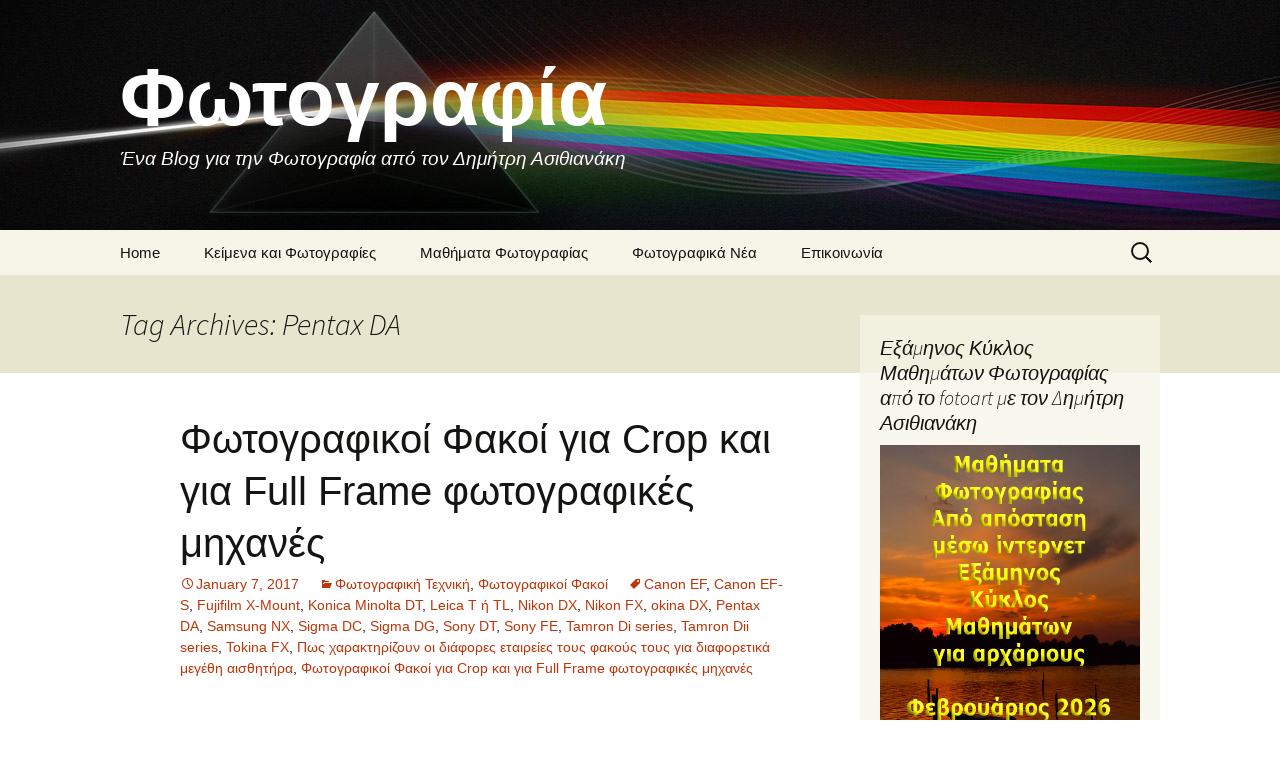

--- FILE ---
content_type: text/html; charset=UTF-8
request_url: https://photographyinfo.gr/blog/tag/pentax-da/
body_size: 27484
content:
<!DOCTYPE html>
<html lang="en-US">
<head>
	<meta charset="UTF-8">
	<meta name="viewport" content="width=device-width, initial-scale=1.0">
	<title>Pentax DA | Φωτογραφία</title>
	<link rel="profile" href="https://gmpg.org/xfn/11">
	<link rel="pingback" href="https://photographyinfo.gr/blog/xmlrpc.php">
	<meta name='robots' content='max-image-preview:large' />
<style id='wp-img-auto-sizes-contain-inline-css'>
img:is([sizes=auto i],[sizes^="auto," i]){contain-intrinsic-size:3000px 1500px}
/*# sourceURL=wp-img-auto-sizes-contain-inline-css */
</style>
<style id='wp-emoji-styles-inline-css'>

	img.wp-smiley, img.emoji {
		display: inline !important;
		border: none !important;
		box-shadow: none !important;
		height: 1em !important;
		width: 1em !important;
		margin: 0 0.07em !important;
		vertical-align: -0.1em !important;
		background: none !important;
		padding: 0 !important;
	}
/*# sourceURL=wp-emoji-styles-inline-css */
</style>
<style id='wp-block-library-inline-css'>
:root{--wp-block-synced-color:#7a00df;--wp-block-synced-color--rgb:122,0,223;--wp-bound-block-color:var(--wp-block-synced-color);--wp-editor-canvas-background:#ddd;--wp-admin-theme-color:#007cba;--wp-admin-theme-color--rgb:0,124,186;--wp-admin-theme-color-darker-10:#006ba1;--wp-admin-theme-color-darker-10--rgb:0,107,160.5;--wp-admin-theme-color-darker-20:#005a87;--wp-admin-theme-color-darker-20--rgb:0,90,135;--wp-admin-border-width-focus:2px}@media (min-resolution:192dpi){:root{--wp-admin-border-width-focus:1.5px}}.wp-element-button{cursor:pointer}:root .has-very-light-gray-background-color{background-color:#eee}:root .has-very-dark-gray-background-color{background-color:#313131}:root .has-very-light-gray-color{color:#eee}:root .has-very-dark-gray-color{color:#313131}:root .has-vivid-green-cyan-to-vivid-cyan-blue-gradient-background{background:linear-gradient(135deg,#00d084,#0693e3)}:root .has-purple-crush-gradient-background{background:linear-gradient(135deg,#34e2e4,#4721fb 50%,#ab1dfe)}:root .has-hazy-dawn-gradient-background{background:linear-gradient(135deg,#faaca8,#dad0ec)}:root .has-subdued-olive-gradient-background{background:linear-gradient(135deg,#fafae1,#67a671)}:root .has-atomic-cream-gradient-background{background:linear-gradient(135deg,#fdd79a,#004a59)}:root .has-nightshade-gradient-background{background:linear-gradient(135deg,#330968,#31cdcf)}:root .has-midnight-gradient-background{background:linear-gradient(135deg,#020381,#2874fc)}:root{--wp--preset--font-size--normal:16px;--wp--preset--font-size--huge:42px}.has-regular-font-size{font-size:1em}.has-larger-font-size{font-size:2.625em}.has-normal-font-size{font-size:var(--wp--preset--font-size--normal)}.has-huge-font-size{font-size:var(--wp--preset--font-size--huge)}.has-text-align-center{text-align:center}.has-text-align-left{text-align:left}.has-text-align-right{text-align:right}.has-fit-text{white-space:nowrap!important}#end-resizable-editor-section{display:none}.aligncenter{clear:both}.items-justified-left{justify-content:flex-start}.items-justified-center{justify-content:center}.items-justified-right{justify-content:flex-end}.items-justified-space-between{justify-content:space-between}.screen-reader-text{border:0;clip-path:inset(50%);height:1px;margin:-1px;overflow:hidden;padding:0;position:absolute;width:1px;word-wrap:normal!important}.screen-reader-text:focus{background-color:#ddd;clip-path:none;color:#444;display:block;font-size:1em;height:auto;left:5px;line-height:normal;padding:15px 23px 14px;text-decoration:none;top:5px;width:auto;z-index:100000}html :where(.has-border-color){border-style:solid}html :where([style*=border-top-color]){border-top-style:solid}html :where([style*=border-right-color]){border-right-style:solid}html :where([style*=border-bottom-color]){border-bottom-style:solid}html :where([style*=border-left-color]){border-left-style:solid}html :where([style*=border-width]){border-style:solid}html :where([style*=border-top-width]){border-top-style:solid}html :where([style*=border-right-width]){border-right-style:solid}html :where([style*=border-bottom-width]){border-bottom-style:solid}html :where([style*=border-left-width]){border-left-style:solid}html :where(img[class*=wp-image-]){height:auto;max-width:100%}:where(figure){margin:0 0 1em}html :where(.is-position-sticky){--wp-admin--admin-bar--position-offset:var(--wp-admin--admin-bar--height,0px)}@media screen and (max-width:600px){html :where(.is-position-sticky){--wp-admin--admin-bar--position-offset:0px}}

/*# sourceURL=wp-block-library-inline-css */
</style><style id='global-styles-inline-css'>
:root{--wp--preset--aspect-ratio--square: 1;--wp--preset--aspect-ratio--4-3: 4/3;--wp--preset--aspect-ratio--3-4: 3/4;--wp--preset--aspect-ratio--3-2: 3/2;--wp--preset--aspect-ratio--2-3: 2/3;--wp--preset--aspect-ratio--16-9: 16/9;--wp--preset--aspect-ratio--9-16: 9/16;--wp--preset--color--black: #000000;--wp--preset--color--cyan-bluish-gray: #abb8c3;--wp--preset--color--white: #fff;--wp--preset--color--pale-pink: #f78da7;--wp--preset--color--vivid-red: #cf2e2e;--wp--preset--color--luminous-vivid-orange: #ff6900;--wp--preset--color--luminous-vivid-amber: #fcb900;--wp--preset--color--light-green-cyan: #7bdcb5;--wp--preset--color--vivid-green-cyan: #00d084;--wp--preset--color--pale-cyan-blue: #8ed1fc;--wp--preset--color--vivid-cyan-blue: #0693e3;--wp--preset--color--vivid-purple: #9b51e0;--wp--preset--color--dark-gray: #141412;--wp--preset--color--red: #bc360a;--wp--preset--color--medium-orange: #db572f;--wp--preset--color--light-orange: #ea9629;--wp--preset--color--yellow: #fbca3c;--wp--preset--color--dark-brown: #220e10;--wp--preset--color--medium-brown: #722d19;--wp--preset--color--light-brown: #eadaa6;--wp--preset--color--beige: #e8e5ce;--wp--preset--color--off-white: #f7f5e7;--wp--preset--gradient--vivid-cyan-blue-to-vivid-purple: linear-gradient(135deg,rgb(6,147,227) 0%,rgb(155,81,224) 100%);--wp--preset--gradient--light-green-cyan-to-vivid-green-cyan: linear-gradient(135deg,rgb(122,220,180) 0%,rgb(0,208,130) 100%);--wp--preset--gradient--luminous-vivid-amber-to-luminous-vivid-orange: linear-gradient(135deg,rgb(252,185,0) 0%,rgb(255,105,0) 100%);--wp--preset--gradient--luminous-vivid-orange-to-vivid-red: linear-gradient(135deg,rgb(255,105,0) 0%,rgb(207,46,46) 100%);--wp--preset--gradient--very-light-gray-to-cyan-bluish-gray: linear-gradient(135deg,rgb(238,238,238) 0%,rgb(169,184,195) 100%);--wp--preset--gradient--cool-to-warm-spectrum: linear-gradient(135deg,rgb(74,234,220) 0%,rgb(151,120,209) 20%,rgb(207,42,186) 40%,rgb(238,44,130) 60%,rgb(251,105,98) 80%,rgb(254,248,76) 100%);--wp--preset--gradient--blush-light-purple: linear-gradient(135deg,rgb(255,206,236) 0%,rgb(152,150,240) 100%);--wp--preset--gradient--blush-bordeaux: linear-gradient(135deg,rgb(254,205,165) 0%,rgb(254,45,45) 50%,rgb(107,0,62) 100%);--wp--preset--gradient--luminous-dusk: linear-gradient(135deg,rgb(255,203,112) 0%,rgb(199,81,192) 50%,rgb(65,88,208) 100%);--wp--preset--gradient--pale-ocean: linear-gradient(135deg,rgb(255,245,203) 0%,rgb(182,227,212) 50%,rgb(51,167,181) 100%);--wp--preset--gradient--electric-grass: linear-gradient(135deg,rgb(202,248,128) 0%,rgb(113,206,126) 100%);--wp--preset--gradient--midnight: linear-gradient(135deg,rgb(2,3,129) 0%,rgb(40,116,252) 100%);--wp--preset--gradient--autumn-brown: linear-gradient(135deg, rgba(226,45,15,1) 0%, rgba(158,25,13,1) 100%);--wp--preset--gradient--sunset-yellow: linear-gradient(135deg, rgba(233,139,41,1) 0%, rgba(238,179,95,1) 100%);--wp--preset--gradient--light-sky: linear-gradient(135deg,rgba(228,228,228,1.0) 0%,rgba(208,225,252,1.0) 100%);--wp--preset--gradient--dark-sky: linear-gradient(135deg,rgba(0,0,0,1.0) 0%,rgba(56,61,69,1.0) 100%);--wp--preset--font-size--small: 13px;--wp--preset--font-size--medium: 20px;--wp--preset--font-size--large: 36px;--wp--preset--font-size--x-large: 42px;--wp--preset--spacing--20: 0.44rem;--wp--preset--spacing--30: 0.67rem;--wp--preset--spacing--40: 1rem;--wp--preset--spacing--50: 1.5rem;--wp--preset--spacing--60: 2.25rem;--wp--preset--spacing--70: 3.38rem;--wp--preset--spacing--80: 5.06rem;--wp--preset--shadow--natural: 6px 6px 9px rgba(0, 0, 0, 0.2);--wp--preset--shadow--deep: 12px 12px 50px rgba(0, 0, 0, 0.4);--wp--preset--shadow--sharp: 6px 6px 0px rgba(0, 0, 0, 0.2);--wp--preset--shadow--outlined: 6px 6px 0px -3px rgb(255, 255, 255), 6px 6px rgb(0, 0, 0);--wp--preset--shadow--crisp: 6px 6px 0px rgb(0, 0, 0);}:where(.is-layout-flex){gap: 0.5em;}:where(.is-layout-grid){gap: 0.5em;}body .is-layout-flex{display: flex;}.is-layout-flex{flex-wrap: wrap;align-items: center;}.is-layout-flex > :is(*, div){margin: 0;}body .is-layout-grid{display: grid;}.is-layout-grid > :is(*, div){margin: 0;}:where(.wp-block-columns.is-layout-flex){gap: 2em;}:where(.wp-block-columns.is-layout-grid){gap: 2em;}:where(.wp-block-post-template.is-layout-flex){gap: 1.25em;}:where(.wp-block-post-template.is-layout-grid){gap: 1.25em;}.has-black-color{color: var(--wp--preset--color--black) !important;}.has-cyan-bluish-gray-color{color: var(--wp--preset--color--cyan-bluish-gray) !important;}.has-white-color{color: var(--wp--preset--color--white) !important;}.has-pale-pink-color{color: var(--wp--preset--color--pale-pink) !important;}.has-vivid-red-color{color: var(--wp--preset--color--vivid-red) !important;}.has-luminous-vivid-orange-color{color: var(--wp--preset--color--luminous-vivid-orange) !important;}.has-luminous-vivid-amber-color{color: var(--wp--preset--color--luminous-vivid-amber) !important;}.has-light-green-cyan-color{color: var(--wp--preset--color--light-green-cyan) !important;}.has-vivid-green-cyan-color{color: var(--wp--preset--color--vivid-green-cyan) !important;}.has-pale-cyan-blue-color{color: var(--wp--preset--color--pale-cyan-blue) !important;}.has-vivid-cyan-blue-color{color: var(--wp--preset--color--vivid-cyan-blue) !important;}.has-vivid-purple-color{color: var(--wp--preset--color--vivid-purple) !important;}.has-black-background-color{background-color: var(--wp--preset--color--black) !important;}.has-cyan-bluish-gray-background-color{background-color: var(--wp--preset--color--cyan-bluish-gray) !important;}.has-white-background-color{background-color: var(--wp--preset--color--white) !important;}.has-pale-pink-background-color{background-color: var(--wp--preset--color--pale-pink) !important;}.has-vivid-red-background-color{background-color: var(--wp--preset--color--vivid-red) !important;}.has-luminous-vivid-orange-background-color{background-color: var(--wp--preset--color--luminous-vivid-orange) !important;}.has-luminous-vivid-amber-background-color{background-color: var(--wp--preset--color--luminous-vivid-amber) !important;}.has-light-green-cyan-background-color{background-color: var(--wp--preset--color--light-green-cyan) !important;}.has-vivid-green-cyan-background-color{background-color: var(--wp--preset--color--vivid-green-cyan) !important;}.has-pale-cyan-blue-background-color{background-color: var(--wp--preset--color--pale-cyan-blue) !important;}.has-vivid-cyan-blue-background-color{background-color: var(--wp--preset--color--vivid-cyan-blue) !important;}.has-vivid-purple-background-color{background-color: var(--wp--preset--color--vivid-purple) !important;}.has-black-border-color{border-color: var(--wp--preset--color--black) !important;}.has-cyan-bluish-gray-border-color{border-color: var(--wp--preset--color--cyan-bluish-gray) !important;}.has-white-border-color{border-color: var(--wp--preset--color--white) !important;}.has-pale-pink-border-color{border-color: var(--wp--preset--color--pale-pink) !important;}.has-vivid-red-border-color{border-color: var(--wp--preset--color--vivid-red) !important;}.has-luminous-vivid-orange-border-color{border-color: var(--wp--preset--color--luminous-vivid-orange) !important;}.has-luminous-vivid-amber-border-color{border-color: var(--wp--preset--color--luminous-vivid-amber) !important;}.has-light-green-cyan-border-color{border-color: var(--wp--preset--color--light-green-cyan) !important;}.has-vivid-green-cyan-border-color{border-color: var(--wp--preset--color--vivid-green-cyan) !important;}.has-pale-cyan-blue-border-color{border-color: var(--wp--preset--color--pale-cyan-blue) !important;}.has-vivid-cyan-blue-border-color{border-color: var(--wp--preset--color--vivid-cyan-blue) !important;}.has-vivid-purple-border-color{border-color: var(--wp--preset--color--vivid-purple) !important;}.has-vivid-cyan-blue-to-vivid-purple-gradient-background{background: var(--wp--preset--gradient--vivid-cyan-blue-to-vivid-purple) !important;}.has-light-green-cyan-to-vivid-green-cyan-gradient-background{background: var(--wp--preset--gradient--light-green-cyan-to-vivid-green-cyan) !important;}.has-luminous-vivid-amber-to-luminous-vivid-orange-gradient-background{background: var(--wp--preset--gradient--luminous-vivid-amber-to-luminous-vivid-orange) !important;}.has-luminous-vivid-orange-to-vivid-red-gradient-background{background: var(--wp--preset--gradient--luminous-vivid-orange-to-vivid-red) !important;}.has-very-light-gray-to-cyan-bluish-gray-gradient-background{background: var(--wp--preset--gradient--very-light-gray-to-cyan-bluish-gray) !important;}.has-cool-to-warm-spectrum-gradient-background{background: var(--wp--preset--gradient--cool-to-warm-spectrum) !important;}.has-blush-light-purple-gradient-background{background: var(--wp--preset--gradient--blush-light-purple) !important;}.has-blush-bordeaux-gradient-background{background: var(--wp--preset--gradient--blush-bordeaux) !important;}.has-luminous-dusk-gradient-background{background: var(--wp--preset--gradient--luminous-dusk) !important;}.has-pale-ocean-gradient-background{background: var(--wp--preset--gradient--pale-ocean) !important;}.has-electric-grass-gradient-background{background: var(--wp--preset--gradient--electric-grass) !important;}.has-midnight-gradient-background{background: var(--wp--preset--gradient--midnight) !important;}.has-small-font-size{font-size: var(--wp--preset--font-size--small) !important;}.has-medium-font-size{font-size: var(--wp--preset--font-size--medium) !important;}.has-large-font-size{font-size: var(--wp--preset--font-size--large) !important;}.has-x-large-font-size{font-size: var(--wp--preset--font-size--x-large) !important;}
/*# sourceURL=global-styles-inline-css */
</style>

<style id='classic-theme-styles-inline-css'>
/*! This file is auto-generated */
.wp-block-button__link{color:#fff;background-color:#32373c;border-radius:9999px;box-shadow:none;text-decoration:none;padding:calc(.667em + 2px) calc(1.333em + 2px);font-size:1.125em}.wp-block-file__button{background:#32373c;color:#fff;text-decoration:none}
/*# sourceURL=/wp-includes/css/classic-themes.min.css */
</style>
<link rel='stylesheet' id='colorbox-css' href='https://photographyinfo.gr/blog/wp-content/plugins/simple-colorbox/themes/theme1/colorbox.css?ver=6.9' media='screen' />
<link rel='stylesheet' id='twentythirteen-fonts-css' href='https://photographyinfo.gr/blog/wp-content/themes/twentythirteen/fonts/source-sans-pro-plus-bitter.css?ver=20230328' media='all' />
<link rel='stylesheet' id='genericons-css' href='https://photographyinfo.gr/blog/wp-content/themes/twentythirteen/genericons/genericons.css?ver=20251101' media='all' />
<link rel='stylesheet' id='twentythirteen-style-css' href='https://photographyinfo.gr/blog/wp-content/themes/twentythirteen/style.css?ver=20251202' media='all' />
<link rel='stylesheet' id='twentythirteen-block-style-css' href='https://photographyinfo.gr/blog/wp-content/themes/twentythirteen/css/blocks.css?ver=20240520' media='all' />
<!--n2css--><!--n2js--><script src="https://photographyinfo.gr/blog/wp-includes/js/jquery/jquery.min.js?ver=3.7.1" id="jquery-core-js"></script>
<script src="https://photographyinfo.gr/blog/wp-includes/js/jquery/jquery-migrate.min.js?ver=3.4.1" id="jquery-migrate-js"></script>
<script src="https://photographyinfo.gr/blog/wp-content/themes/twentythirteen/js/functions.js?ver=20250727" id="twentythirteen-script-js" defer data-wp-strategy="defer"></script>
<link rel="https://api.w.org/" href="https://photographyinfo.gr/blog/wp-json/" /><link rel="alternate" title="JSON" type="application/json" href="https://photographyinfo.gr/blog/wp-json/wp/v2/tags/385" /><meta name="google-site-verification" content="FRICUIfa9cGEY3_JN5TtmJgfHXjq6oSX1ljFshg66u0" />
<!-- Simple Colorbox Plugin v1.6.1 by Ryan Hellyer ... https://geek.hellyer.kiwi/products/simple-colorbox/ -->
	<style type="text/css" id="twentythirteen-header-css">
		.site-header {
		background: url(https://photographyinfo.gr/blog/wp-content/uploads/2016/09/prisma1600-230.jpg) no-repeat scroll top;
		background-size: 1600px auto;
	}
	@media (max-width: 767px) {
		.site-header {
			background-size: 768px auto;
		}
	}
	@media (max-width: 359px) {
		.site-header {
			background-size: 360px auto;
		}
	}
				.site-title,
		.site-description {
			color: #ffffff;
		}
		</style>
	
<!-- Styles cached and displayed inline for speed. Generated by http://stylesplugin.com -->
<style type="text/css" id="styles-plugin-css">
.styles #page{font-size:15px;font-family:Verdana, Tahoma, sans-serif}.styles #page .site-title{font-size:80px;font-family:Verdana, Tahoma, sans-serif}.styles #page #masthead a:hover .site-title{color:#fff!important}.styles .site-description{font-size:19px;font-family:Verdana, Tahoma, sans-serif}.styles .site-footer .sidebar-container{background-color:#000}.styles .entry-title,.styles #page .entry-title a{font-size:40px;font-family:Verdana, Tahoma, sans-serif}.styles #page .entry-title a:hover{color:#a3253e}.styles .entry-content h1{font-size:34px;font-family:Verdana, Tahoma, sans-serif;color:#000}.styles .entry-content h2{font-size:24px;font-family:Verdana, Tahoma, sans-serif;color:#000}.styles .entry-content h3{font-size:18px;font-family:Verdana, Tahoma, sans-serif;color:#000}.styles .site-footer{background-color:#000}
</style>
<meta data-pso-pv="1.2.1" data-pso-pt="archive" data-pso-th="afbe35d604d71210dae1288f420b5974"><script async src="//pagead2.googlesyndication.com/pagead/js/adsbygoogle.js"></script><script pagespeed_no_defer="" data-pso-version="20170403_083938">window.dynamicgoogletags={config:[]};dynamicgoogletags.config=["ca-pub-2892143078632084",[[]],[[[],[[["DIV",null,"content",[]],["10px","10px",1],3,[1],null,0,null,null,6],[["DIV",null,"tertiary",[]],["10px","10px",1],3,[1],null,0,null,null,5],[["ASIDE",null,"text-3",[]],["10px","24px",1],3,[1],null,0,null,null,8],[["ASIDE",null,"recent-posts-3",[]],["10px","24px",1],3,[1],null,0,null,null,8],[["DIV",null,"secondary",[]],["10px","10px",1],0,[1],null,0,null,null,5],[["ARTICLE",0,null,[],1],["10px","10px",0],0,[0],null,0],[["ARTICLE",0,null,[],2],["10px","10px",0],0,[0],null,0],[["ARTICLE",0,null,[],-1],["5px","24px",0],3,[0],null,0,null,null,9],[["ARTICLE",1,null,[],1],["10px","24px",0],0,[0],null,0,null,null,9],[["ARTICLE",1,null,[],2],["10px","24px",0],0,[0],null,0,null,null,9],[["ARTICLE",1,null,[],-1],["10px","24px",0],3,[0],null,0,null,null,9],[["ARTICLE",2,null,[],1],["10px","24px",0],0,[0],null,0,null,null,9],[["ARTICLE",2,null,[],2],["10px","24px",0],0,[0],null,0,null,null,9],[["ARTICLE",2,null,[],-1],["10px","24px",0],3,[0],null,0,null,null,9],[["ASIDE",null,"text-5",[]],["10px","24px",1],3,[1],null,0,null,null,8],[["DIV",null,null,["nav-links"]],["10px","10px",1],3,[1],null,0,null,null,8],[["ARTICLE",0,null,[],3],["10px","10px",0],0,[0],null,0],[["ARTICLE",1,null,[],3],["10px","24px",0],0,[0],null,0,null,null,9],[["ARTICLE",2,null,[],3],["10px","10px",0],0,[0],null,0],[["ASIDE",null,"text-6",[]],["10px","24px",1],3,[1],null,0,null,null,8]],["4493904001","5970637207","7447370407","8924103601","1400836800"],["ARTICLE",null,null,[]],"20170214_040801",1]],"WordPressArchive","4958235608",null,0.01,null,[null,1494913588469],0.01,1,null,null,"http://photographyinfo.gr/blog"];(function(){var h=this,aa=function(a){var b=typeof a;if("object"==b)if(a){if(a instanceof Array)return"array";if(a instanceof Object)return b;var c=Object.prototype.toString.call(a);if("[object Window]"==c)return"object";if("[object Array]"==c||"number"==typeof a.length&&"undefined"!=typeof a.splice&&"undefined"!=typeof a.propertyIsEnumerable&&!a.propertyIsEnumerable("splice"))return"array";if("[object Function]"==c||"undefined"!=typeof a.call&&"undefined"!=typeof a.propertyIsEnumerable&&!a.propertyIsEnumerable("call"))return"function"}else return"null";
else if("function"==b&&"undefined"==typeof a.call)return"object";return b},p=function(a){return"number"==typeof a},ba=function(a,b){var c=Array.prototype.slice.call(arguments,1);return function(){var b=c.slice();b.push.apply(b,arguments);return a.apply(this,b)}},r=function(a,b){function c(){}c.prototype=b.prototype;a.Ra=b.prototype;a.prototype=new c;a.prototype.constructor=a;a.Ta=function(a,c,f){for(var d=Array(arguments.length-2),e=2;e<arguments.length;e++)d[e-2]=arguments[e];return b.prototype[c].apply(a,
d)}};var ca=String.prototype.trim?function(a){return a.trim()}:function(a){return a.replace(/^[\s\xa0]+|[\s\xa0]+$/g,"")},da=function(a,b){return a<b?-1:a>b?1:0},ea=function(a){return String(a).replace(/\-([a-z])/g,function(a,c){return c.toUpperCase()})};var fa=Array.prototype.forEach?function(a,b,c){Array.prototype.forEach.call(a,b,c)}:function(a,b,c){for(var d=a.length,e="string"==typeof a?a.split(""):a,f=0;f<d;f++)f in e&&b.call(c,e[f],f,a)};var ga=function(a){ga[" "](a);return a};ga[" "]=function(){};var ia=function(a,b){var c=ha;Object.prototype.hasOwnProperty.call(c,a)||(c[a]=b(a))};var t;a:{var ja=h.navigator;if(ja){var ka=ja.userAgent;if(ka){t=ka;break a}}t=""}var v=function(a){return-1!=t.indexOf(a)};var la=v("Opera"),w=v("Trident")||v("MSIE"),ma=v("Edge"),na=v("Gecko")&&!(-1!=t.toLowerCase().indexOf("webkit")&&!v("Edge"))&&!(v("Trident")||v("MSIE"))&&!v("Edge"),oa=-1!=t.toLowerCase().indexOf("webkit")&&!v("Edge"),pa=function(){var a=h.document;return a?a.documentMode:void 0},qa;
a:{var ra="",sa=function(){var a=t;if(na)return/rv\:([^\);]+)(\)|;)/.exec(a);if(ma)return/Edge\/([\d\.]+)/.exec(a);if(w)return/\b(?:MSIE|rv)[: ]([^\);]+)(\)|;)/.exec(a);if(oa)return/WebKit\/(\S+)/.exec(a);if(la)return/(?:Version)[ \/]?(\S+)/.exec(a)}();sa&&(ra=sa?sa[1]:"");if(w){var ta=pa();if(null!=ta&&ta>parseFloat(ra)){qa=String(ta);break a}}qa=ra}
var ua=qa,ha={},va=function(a){ia(a,function(){for(var b=0,c=ca(String(ua)).split("."),d=ca(String(a)).split("."),e=Math.max(c.length,d.length),f=0;0==b&&f<e;f++){var g=c[f]||"",k=d[f]||"";do{g=/(\d*)(\D*)(.*)/.exec(g)||["","","",""];k=/(\d*)(\D*)(.*)/.exec(k)||["","","",""];if(0==g[0].length&&0==k[0].length)break;b=da(0==g[1].length?0:parseInt(g[1],10),0==k[1].length?0:parseInt(k[1],10))||da(0==g[2].length,0==k[2].length)||da(g[2],k[2]);g=g[3];k=k[3]}while(0==b)}return 0<=b})},wa;var xa=h.document;
wa=xa&&w?pa()||("CSS1Compat"==xa.compatMode?parseInt(ua,10):5):void 0;var x=function(){},ya="function"==typeof Uint8Array,z=function(a,b,c){a.a=null;b||(b=[]);a.Va=void 0;a.M=-1;a.l=b;a:{if(a.l.length){b=a.l.length-1;var d=a.l[b];if(d&&"object"==typeof d&&"array"!=aa(d)&&!(ya&&d instanceof Uint8Array)){a.R=b-a.M;a.G=d;break a}}a.R=Number.MAX_VALUE}a.Ua={};if(c)for(b=0;b<c.length;b++)d=c[b],d<a.R?(d+=a.M,a.l[d]=a.l[d]||y):a.G[d]=a.G[d]||y},y=[],A=function(a,b){if(b<a.R){b+=a.M;var c=a.l[b];return c===y?a.l[b]=[]:c}c=a.G[b];return c===y?a.G[b]=[]:c},Aa=function(a){a=
A(za,a);return null==a?a:+a},B=function(a,b,c){b<a.R?a.l[b+a.M]=c:a.G[b]=c},C=function(a,b,c){a.a||(a.a={});if(!a.a[c]){var d=A(a,c);d&&(a.a[c]=new b(d))}return a.a[c]},D=function(a,b,c){a.a||(a.a={});if(!a.a[c]){for(var d=A(a,c),e=[],f=0;f<d.length;f++)e[f]=new b(d[f]);a.a[c]=e}b=a.a[c];b==y&&(b=a.a[c]=[]);return b},Ba=function(a,b,c){a.a||(a.a={});c=c||[];for(var d=[],e=0;e<c.length;e++)d[e]=E(c[e]);a.a[b]=c;B(a,b,d)},Ca=function(a){if(a.a)for(var b in a.a){var c=a.a[b];if("array"==aa(c))for(var d=
0;d<c.length;d++)c[d]&&E(c[d]);else c&&E(c)}},E=function(a){Ca(a);return a.l};x.prototype.toString=function(){Ca(this);return this.l.toString()};var Da=function(a){var b;if("array"==aa(a)){for(var c=Array(a.length),d=0;d<a.length;d++)null!=(b=a[d])&&(c[d]="object"==typeof b?Da(b):b);return c}if(ya&&a instanceof Uint8Array)return new Uint8Array(a);c={};for(d in a)null!=(b=a[d])&&(c[d]="object"==typeof b?Da(b):b);return c};var Ea=function(a,b){this.events=[];this.Ga=b||h;var c=null;b&&(b.google_js_reporting_queue=b.google_js_reporting_queue||[],this.events=b.google_js_reporting_queue,c=b.google_measure_js_timing);this.ia=null!=c?c:Math.random()<a};Ea.prototype.disable=function(){fa(this.events,this.ya,this);this.events.length=0;this.ia=!1};Ea.prototype.ya=function(a){var b=this.Ga.performance;a&&b&&b.clearMarks&&(b.clearMarks("goog_"+a.uniqueId+"_start"),b.clearMarks("goog_"+a.uniqueId+"_end"))};var Fa=function(){var a=!1;try{var b=Object.defineProperty({},"passive",{get:function(){a=!0}});h.addEventListener("test",null,b)}catch(c){}return a}();var Ha=function(){var a=Ga;try{var b;if(b=!!a&&null!=a.location.href)a:{try{ga(a.foo);b=!0;break a}catch(c){}b=!1}return b}catch(c){return!1}},Ia=function(a,b){for(var c in a)Object.prototype.hasOwnProperty.call(a,c)&&b.call(void 0,a[c],c,a)};var Ja=function(a,b,c,d,e){this.la=c||4E3;this.H=a||"&";this.wa=b||",$";this.T=void 0!==d?d:"trn";this.Sa=e||null;this.va=!1;this.V={};this.Ja=0;this.L=[]},Ma=function(a,b,c,d){b=b+"//"+c+d;var e=Ka(a)-d.length-0;if(0>e)return"";a.L.sort(function(a,b){return a-b});d=null;c="";for(var f=0;f<a.L.length;f++)for(var g=a.L[f],k=a.V[g],m=0;m<k.length;m++){if(!e){d=null==d?g:d;break}var l=La(k[m],a.H,a.wa);if(l){l=c+l;if(e>=l.length){e-=l.length;b+=l;c=a.H;break}else a.va&&(c=e,l[c-1]==a.H&&--c,b+=l.substr(0,
c),c=a.H,e=0);d=null==d?g:d}}f="";a.T&&null!=d&&(f=c+a.T+"="+(a.Sa||d));return b+f+""},Ka=function(a){if(!a.T)return a.la;var b=1,c;for(c in a.V)b=c.length>b?c.length:b;return a.la-a.T.length-b-a.H.length-1},La=function(a,b,c,d,e){var f=[];Ia(a,function(a,k){(a=Na(a,b,c,d,e))&&f.push(k+"="+a)});return f.join(b)},Na=function(a,b,c,d,e){if(null==a)return"";b=b||"&";c=c||",$";"string"==typeof c&&(c=c.split(""));if(a instanceof Array){if(d=d||0,d<c.length){for(var f=[],g=0;g<a.length;g++)f.push(Na(a[g],
b,c,d+1,e));return f.join(c[d])}}else if("object"==typeof a)return e=e||0,2>e?encodeURIComponent(La(a,b,c,d,e+1)):"...";return encodeURIComponent(String(a))};var Ra=function(a,b,c,d){var e=Pa;if((c?e.Pa:Math.random())<(d||e.za))try{var f;b instanceof Ja?f=b:(f=new Ja,Ia(b,function(a,b){var c=f,d=c.Ja++,e={};e[b]=a;a=[e];c.L.push(d);c.V[d]=a}));var g=Ma(f,e.Ma,e.Ba,e.La+a+"&");g&&Qa(g)}catch(k){}},Qa=function(a){h.google_image_requests||(h.google_image_requests=[]);var b=h.document.createElement("img");b.src=a;h.google_image_requests.push(b)};var Sa;if(!(Sa=!na&&!w)){var Ta;if(Ta=w)Ta=9<=Number(wa);Sa=Ta}Sa||na&&va("1.9.1");w&&va("9");var F=function(a,b,c,d){this.top=a;this.right=b;this.bottom=c;this.left=d};F.prototype.floor=function(){this.top=Math.floor(this.top);this.right=Math.floor(this.right);this.bottom=Math.floor(this.bottom);this.left=Math.floor(this.left);return this};var Ua=document,Va=window;var Wa=!!window.google_async_iframe_id,Ga=Wa&&window.parent||window;var Pa,G;if(Wa&&!Ha()){var Xa="."+Ua.domain;try{for(;2<Xa.split(".").length&&!Ha();)Ua.domain=Xa=Xa.substr(Xa.indexOf(".")+1),Ga=window.parent}catch(a){}Ha()||(Ga=window)}G=Ga;var Ya=new Ea(1,G);Pa=new function(){this.Ma="http:"===Va.location.protocol?"http:":"https:";this.Ba="pagead2.googlesyndication.com";this.La="/pagead/gen_204?id=";this.za=.01;this.Pa=Math.random()};
if("complete"==G.document.readyState)G.google_measure_js_timing||Ya.disable();else if(Ya.ia){var Za=function(){G.google_measure_js_timing||Ya.disable()};G.addEventListener?G.addEventListener("load",Za,Fa?void 0:!1):G.attachEvent&&G.attachEvent("onload",Za)};var H=function(a){this.na={};this.na.c=a;this.o=[];this.u=null;this.v=[];this.ea=0};H.prototype.g=function(a){for(var b=0;b<this.o.length;b++)if(this.o[b]==a)return this;this.o.push(a);return this};var $a=function(a,b){a.u=a.u?a.u:b;return a};H.prototype.C=function(a){for(var b=0;b<this.v.length;b++)if(this.v[b]==a)return this;this.v.push(a);return this};
H.prototype.getData=function(a){var b=this.na,c={},d;for(d in b)c[d]=b[d];0<this.ea&&(c.t=this.ea);c.err=this.o.join();c.warn=this.v.join();if(this.u){c.excp_n=this.u.name;c.excp_m=this.u.message&&this.u.message.substring(0,512);if(b=this.u.stack){d=this.u.stack;try{-1==d.indexOf("")&&(d="\n"+d);for(var e;d!=e;)e=d,d=d.replace(/((https?:\/..*\/)[^\/:]*:\d+(?:.|\n)*)\2/,"$1");b=d.replace(/\n */g,"\n")}catch(f){b=""}}c.excp_s=b}c.w=0<a.innerWidth?a.innerWidth:null;c.h=0<a.innerHeight?a.innerHeight:
null;return c};var bb=function(a,b){ab(a,a.Ea,a.X,b)},ab=function(a,b,c,d){var e=d.u;d=d.getData(a.K);a.Ha?(d.type=b,a.K.console.log(d),e&&a.K.console.error(e)):0<c&&(d.r=c,Ra(b,d,"jserror"!=b,c))};var I=function(a){return a.dynamicgoogletags=a.dynamicgoogletags||{}};var J=function(a){z(this,a,cb)};r(J,x);var cb=[4];J.prototype.getId=function(){return A(this,3)};var K=function(a){z(this,a,null)};r(K,x);var db=function(a){z(this,a,null)};r(db,x);var L=function(a){return C(a,J,1)},fb=function(a){z(this,a,eb)};r(fb,x);var eb=[1];fb.prototype.i=function(){return D(this,db,1)};fb.prototype.pa=function(a){Ba(this,1,a)};var M=function(a){z(this,a,gb)};r(M,x);var gb=[2];M.prototype.ka=function(){return A(this,3)};M.prototype.qa=function(a){B(this,3,a)};var hb=function(a){z(this,a,null)};r(hb,x);var N=function(a){z(this,a,ib)};r(N,x);var ib=[1,2,3];N.prototype.i=function(){return D(this,db,2)};
N.prototype.pa=function(a){Ba(this,2,a)};var O=function(a){z(this,a,jb)};r(O,x);var jb=[3];O.prototype.A=function(){return A(this,1)};O.prototype.D=function(){return C(this,fb,2)};O.prototype.O=function(){return A(this,4)};O.prototype.ka=function(){return A(this,5)};O.prototype.qa=function(a){B(this,5,a)};O.prototype.N=function(){return C(this,kb,9)};var kb=function(a){z(this,a,null)};r(kb,x);var lb=function(a){this.m=a;this.sa=[]};lb.prototype.f=function(){return 0<D(this.m,N,3).length?D(this.m,N,3)[0]:null};var mb=function(a){var b=["adsbygoogle-placeholder"];a=a.className?a.className.split(/\s+/):[];for(var c={},d=0;d<a.length;++d)c[a[d]]=!0;for(d=0;d<b.length;++d)if(!c[b[d]])return!1;return!0};var nb=function(a,b){for(var c=0;c<b.length;c++){var d=b[c],e=ea(d.Wa);a[e]=d.value}},qb=function(a,b){var c=ob;b.setAttribute("data-adsbygoogle-status","reserved");b={element:b};(c=c&&c.Na)&&(b.params=c);pb(a).push(b)},pb=function(a){return a.adsbygoogle=a.adsbygoogle||[]};var rb=function(a,b){if(!a)return!1;a=b.getComputedStyle?b.getComputedStyle(a,null):a.currentStyle;if(!a)return!1;a=a.cssFloat||a.styleFloat;return"left"==a||"right"==a},sb=function(a){for(a=a.previousSibling;a&&1!=a.nodeType;)a=a.previousSibling;return a?a:null},tb=function(a){return!!a.nextSibling||!!a.parentNode&&tb(a.parentNode)};var ub=function(a,b){var c=a.length;if(null!=c)for(var d=0;d<c;d++)b.call(void 0,a[d],d)};var vb=function(a,b,c,d){this.ma=a;this.$=b;this.aa=c;this.P=d};vb.prototype.query=function(a){var b=[];try{b=a.querySelectorAll(this.ma)}catch(f){}if(!b.length)return[];a=b;b=a.length;if(0<b){for(var c=Array(b),d=0;d<b;d++)c[d]=a[d];a=c}else a=[];a=wb(this,a);p(this.$)&&(b=this.$,0>b&&(b+=a.length),a=0<=b&&b<a.length?[a[b]]:[]);if(p(this.aa)){b=[];for(c=0;c<a.length;c++){var d=xb(a[c]),e=this.aa;0>e&&(e+=d.length);0<=e&&e<d.length&&b.push(d[e])}a=b}return a};
vb.prototype.toString=function(){return JSON.stringify({nativeQuery:this.ma,occurrenceIndex:this.$,paragraphIndex:this.aa,ignoreMode:this.P})};
var wb=function(a,b){if(null==a.P)return b;switch(a.P){case 1:return b.slice(1);case 2:return b.slice(0,b.length-1);case 3:return b.slice(1,b.length-1);case 0:return b;default:throw Error("Unknown ignore mode: "+a.P);}},xb=function(a){var b=[];ub(a.getElementsByTagName("p"),function(a){100<=yb(a)&&b.push(a)});return b},yb=function(a){if(3==a.nodeType)return a.length;if(1!=a.nodeType||"SCRIPT"==a.tagName)return 0;var b=0;ub(a.childNodes,function(a){b+=yb(a)});return b},zb=function(a){return 0==a.length||
isNaN(a[0])?a:"\\"+(30+parseInt(a[0],10))+" "+a.substring(1)};var Ab=function(a,b){var c=0,d=A(a,6);if(void 0!==d)switch(d){case 0:c=1;break;case 1:c=2;break;case 2:c=3}var d=null,e=A(a,7);if(A(a,1)||a.getId()||0<A(a,4).length){var f=a.getId(),g=A(a,1),e=A(a,4),d=A(a,2);a=A(a,5);var k="";g&&(k+=g);f&&(k+="#"+zb(f));if(e)for(f=0;f<e.length;f++)k+="."+zb(e[f]);d=(e=k)?new vb(e,d,a,c):null}else e&&(d=new vb(e,A(a,2),A(a,5),c));return d?d.query(b):[]},Bb=function(a,b){if(a==b)return!0;if(!a||!b||A(a,1)!=A(b,1)||A(a,2)!=A(b,2)||a.getId()!=b.getId()||A(a,7)!=A(b,
7)||A(a,5)!=A(b,5)||A(a,6)!=A(b,6))return!1;a=A(a,4);b=A(b,4);if(a||b)if(a&&b&&a.length==b.length)for(var c=0;c<a.length;c++){if(a[c]!=b[c])return!1}else return!1;return!0};var Cb=function(a){a=a.document;return("CSS1Compat"==a.compatMode?a.documentElement:a.body)||{}},Db=function(a){return void 0===a.pageYOffset?(a.document.documentElement||a.document.body.parentNode||a.document.body).scrollTop:a.pageYOffset};var Eb=function(a,b){b=L(b);if(!b)return null;a=Ab(b,a);return 0<a.length?a[0]:null},Gb=function(a,b){b=Fb(a,b,!0);return p(b)&&!(b<=Cb(a).clientHeight)},Hb=function(a,b){return a.body?b-a.body.getBoundingClientRect().top:b},Fb=function(a,b,c){if(!c||!p(A(b,8))){var d=Eb(a.document,b);if(d){var e=null!=C(b,K,2)?A(C(b,K,2),3):void 0;c=a.document.createElement("div");c.className="googlepublisherpluginad";var f=c.style;f.textAlign="center";f.width="100%";f.height="0px";f.clear=e?"both":"none";Ib(c,d,
A(b,3));d=c.getBoundingClientRect().top+Db(a);c.parentNode.removeChild(c);B(b,8,d)}}b=A(b,8);return p(b)?b-Db(a):null},Jb={0:0,1:1,2:2,3:3},Kb={0:"auto",1:"horizontal",2:"vertical",3:"rectangle"},Lb=function(a,b){a.sort(function(a,d){a=Fb(b,a,!0);a=p(a)?a:Number.POSITIVE_INFINITY;d=Fb(b,d,!0);d=p(d)?d:Number.POSITIVE_INFINITY;return a-d})},Ib=function(a,b,c){switch(Jb[c]){case 0:b.parentNode&&b.parentNode.insertBefore(a,b);break;case 3:if(c=b.parentNode){var d=b.nextSibling;if(d&&d.parentNode!=c)for(;d&&
8==d.nodeType;)d=d.nextSibling;c.insertBefore(a,d)}break;case 1:b.insertBefore(a,b.firstChild);break;case 2:b.appendChild(a)}if(1!=b.nodeType?0:"INS"==b.tagName&&mb(b))b.style.display="block"};var ob=new function(){this.ha="googlepublisherpluginad";this.Na={google_tag_origin:"pso"}},P=function(a){this.b=a;this.j=[];this.da=0;this.o=[];this.v=[];this.Y=null;this.oa=!1},Mb=function(a,b){a=C(a.f(),J,4);if(!(a&&b&&A(b,1)==A(a,1)&&b.getId()==a.getId()&&p(A(b,2))&&p(A(b,5))))return!1;a=A(a,4);b=A(b,4);if(a.length!=b.length)return!1;for(var c=0;c<a.length;++c)if(b[c]!=a[c])return!1;return!0},Nb=function(a){var b=p(void 0)?void 0:20,c=a.f(),d=c.i(),e=C(c,J,4);if(!(a.oa||0>=b)&&e&&0!=Ab(e,a.b.document).length){a.oa=
!0;for(var c=[],f=0;f<d.length;++f){var g=d[f],k=L(g);if(Mb(a,k)){var m=A(k,2),k=A(k,5);null!=m&&null!=k&&0<=m&&0<=k&&(!c[m]||A(L(c[m]),5)<k)&&(c[m]=g)}}k=0;d=Ab(e,a.b.document);for(m=0;m<c.length&&k<b;++m){var e=k,f=a,l=d[m],g=c[m],k=b-k,u=f.f().i(),q=0;if(l&&g){l=xb(l).length;switch(A(L(g),6)){case 0:case 1:--l;break;case 2:l-=2}for(var n=A(L(g),5)+1;n<l&&q<k;++n){var Oa=new g.constructor(Da(E(g))),Hc=L(Oa);B(Hc,5,n);u.push(Oa);q++}}q&&f.f().pa(u);k=e+q}}};
P.prototype.g=function(a){for(var b=0;b<this.o.length;++b)if(this.o[b]==a)return;this.o.push(a)};P.prototype.C=function(a){for(var b=0;b<this.v.length;++b)if(this.v[b]==a)return;this.v.push(a)};
var Ob=function(a,b,c){var d=Jb[A(b,3)],e=Eb(a.b.document,b);if(e){var f=L(b)?A(L(b),2):void 0,g;a:{g=a.b;if(null!=f)switch(d){case 0:g=rb(sb(e),g);break a;case 3:g=rb(e,g);break a;case 2:f=e.lastChild;g=rb(f?1==f.nodeType?f:sb(f):null,g);break a}g=!1}if(!g&&(c||2!=d||tb(e))&&(c=1==d||2==d?e:e.parentNode,!c||(1!=c.nodeType?0:"INS"==c.tagName&&mb(c))||!(0>=c.offsetWidth)))a:if(A(b,7))a.C(8);else{b:if(A(b,5))c=A(b,5);else{if(c=Q(a).f())if(c=A(c,3),a.da<c.length){c=c[a.da++];break b}a.g(4);c=null}if(null!=
c){B(b,7,!0);d=[];(g=a.O())&&d.push(g);g=Q(a).sa;for(f=0;f<g.length;++f)d.push(g[f]);p(A(b,9))&&d.push("pso-lv-"+A(b,9));var k=a.b.document;g=a.A();var f=A(b,6),f=null!=f?Kb[f]:f,m=C(b,K,2),l={};m&&(l.ra=A(m,1),l.ga=A(m,2),l.xa=!!A(m,3));var m=c,u=ob,q=k.createElement("div"),n=q.style;n.textAlign="center";n.width="100%";n.height="auto";n.clear=l.xa?"both":"none";l.Ka&&nb(n,l.Ka);k=k.createElement("ins");n=k.style;n.display="block";n.margin="auto";n.backgroundColor="transparent";l.ra&&(n.marginTop=
l.ra);l.ga&&(n.marginBottom=l.ga);l.ta&&nb(n,l.ta);q.appendChild(k);k.setAttribute("data-ad-format",f?f:"auto");if(f=u&&u.ha)q.className=f;k.className="adsbygoogle";k.setAttribute("data-ad-client",g);m&&k.setAttribute("data-ad-slot",m);d.length&&k.setAttribute("data-ad-channel",d.join("+"));Ib(q,e,A(b,3));try{qb(a.b,k)}catch(Oa){A(b,5)!=c&&a.da--;B(b,7,!1);a.C(6);q&&q.parentNode&&q.parentNode.removeChild(q);break a}a.j.push(q)}}}},Pb=function(a,b){for(var c=Number.POSITIVE_INFINITY,d=0;d<a.j.length;++d)var e=
a.j[d].getBoundingClientRect().top,f=a.j[d].getBoundingClientRect().bottom,c=Math.min(c,b<e?e-b:f<b?b-f:0);return c},Q=function(a){a=I(a.b).ps||null;if(!a)throw Error("No placementState");return a},Qb=function(a,b){var c=Q(a).m;if(!c||!c.A())return a.g(5),!1;c=D(c,N,3)[0];return c?A(c,3).length<b?(a.g(4),a.g(5),!1):!0:(a.g(5),!1)};P.prototype.A=function(){return Q(this).m.A()||""};P.prototype.O=function(){return Q(this).m.O()||void 0};P.prototype.D=function(){return Q(this).m.D()||new fb};
P.prototype.f=function(){var a=Q(this).f();if(!a)throw Error("No mConfig");return a};var Rb=function(a){a=A(a.f(),6);return null!=a&&0<a};var Sb=function(){this.I=this.J=this.ba=null};var R=function(a){P.call(this,a)};r(R,P);R.prototype.apply=function(a){var b;(b=Q(this).m)&&b.A()&&b.D()?b=!0:(this.g(5),b=!1);if(b){b=this.D().i();for(var c=0;c<b.length;c++){var d=b[c];A(d,7)||Ob(this,d,a)}}};R.prototype.B=function(){return(0==this.D().i().length||0<this.j.length)&&0==this.o.length};var Tb=function(a){P.call(this,a);if(Qb(this,0)){a=this.D().i();for(var b=this.f().i(),c=0;c<a.length;c++){var d=a[c],e;a:{e=d;var f=b;if(e&&L(e))for(var g=0;g<f.length;g++){var k=f[g];if(A(e,3)==A(k,3)&&Bb(L(e),L(k))){e=k;break a}}e=null}e&&C(e,K,2)&&(e=C(e,K,2),d.a||(d.a={}),f=e?E(e):e,d.a[2]=e,B(d,2,f))}}};r(Tb,R);var Vb=function(a,b){var c=void 0===b.pageXOffset?(b.document.documentElement||b.document.body.parentNode||b.document.body).scrollLeft:b.pageXOffset,d=Db(b);if(a.getBoundingClientRect)return a=a.getBoundingClientRect(),Ub(a)?new F(a.top+d,a.right+c,a.bottom+d,a.left+c):new F(0,0,0,0);b=b.document.createRange();b.selectNodeContents(a);return b.collapsed?new F(0,0,0,0):b.getBoundingClientRect?(a=b.getBoundingClientRect(),Ub(a)?new F(a.top+d,a.right+c,a.bottom+d,a.left+c):new F(0,0,0,0)):new F(0,0,0,
0)},Ub=function(a){return!!a&&p(a.top)&&!isNaN(a.top)&&p(a.right)&&!isNaN(a.right)&&p(a.bottom)&&!isNaN(a.bottom)&&p(a.left)&&!isNaN(a.left)};var $b=function(a){this.K=a;this.Fa=Wb(a);this.ua=S("ins.adsbygoogle",a);this.fa=Xb(a);this.Oa=S("[__lsu_res=reserved]",a);this.U=[];a=Yb(this);for(var b=0;b<a.length;b++)this.U.push(new Zb(a[b]))},Wb=function(a){var b=a.googletag;if(!b||"function"!=typeof b.pubads)return S("div[id^=div-gpt-ad]",a);var c=[];try{for(var d=b.pubads().getSlots(),b=0;b<d.length;b++){var e=d[b].getSlotElementId(),f=a.document.getElementById(e);null!=f&&c.push(f)}}catch(g){Ra("ladd_evt",{ok:0,err:g.toString()},!0,.1)}return c},
Xb=function(a){return S("iframe[id^=aswift_],iframe[id^=google_ads_frame]",a)},S=function(a,b){return Array.prototype.slice.call(b.document.querySelectorAll(a))},Yb=function(a){return[].concat(a.Fa,a.ua,a.fa,a.Oa)},Zb=function(a){this.Ca=a;this.W=null};var T=function(a){P.call(this,a)};r(T,P);T.prototype.apply=function(){};T.prototype.B=function(){var a;if(Rb(this)){a=this.b;var b=Wb(a);a=0<[].concat(b,S("ins.adsbygoogle",a),Xb(a),S("[__lsu_res=reserved]",a)).length}else a=!0;return a};var ac=function(a){P.call(this,a);this.F=null};r(ac,P);
ac.prototype.apply=function(a){if(a&&Qb(this,2)){Nb(this);a=Cb(this.b).clientHeight||640;null==this.F&&(this.F=new $b(this.b));var b=this.F.fa.length;if(!(5<=b)){var b=Math.min(2,5-b),c=this.f().i();Lb(c,this.b);for(var d=0;d<c.length&&this.j.length<b;++d){var e=c[d];if(Gb(this.b,e)){var f=Fb(this.b,e,!0);if(void 0!==f){var g;a:{g=this.F;for(var k=a,m=f,l=0;l<g.U.length;l++){var u=m,q=k,n;n=g.U[l];n.W||(n.W=Vb(n.Ca,g.K));n=n.W;if(n.top-q<u&&u<n.bottom+q){g=!0;break a}}g=!1}g||Pb(this,f)<a||Ob(this,
e,!0)}}}0==this.j.length&&this.C(1)}}};ac.prototype.B=function(){return Rb(this)?0<Yb(this.F).length:!0};var bc=function(a){P.call(this,a);this.Z=!1};r(bc,T);
bc.prototype.apply=function(a){if(a&&!this.Z){var b;a:{var c=this.b.document;b=c.body;if(a&&b){a=this.A();var d=ob,e=c.createElement("div");e.style.display="block";if(d=d&&d.ha)e.className=d;c=c.createElement("ins");c.className="adsbygoogle";c.setAttribute("data-ad-client",a);c.setAttribute("data-reactive-ad-format","1");c.style.display="none";e.appendChild(c);Ib(e,b,2);try{qb(this.b,c)}catch(f){this.C(6);e&&e.parentNode&&e.parentNode.removeChild(e);b=5;break a}this.j.push(e);b=0}else b=4}this.Z=
0==b}};bc.prototype.B=function(){return this.Z&&T.prototype.B.call(this)};var cc=function(a){P.call(this,a);a=Cb(a).clientHeight;this.Aa=.1*a;this.Ia=.75*a};r(cc,P);
cc.prototype.apply=function(a){if(Qb(this,3)&&!this.B()){Nb(this);var b=this.f().i();Lb(b,this.b);var c;c=this.Aa;var d;d=document;d=d.querySelectorAll?d.querySelectorAll("header,#header,#masthead,.header,.site-header"):[];for(var e=d.length,f=0<e?d[0]:null,g=1;g<e;g++)d[g].getBoundingClientRect().top<f.getBoundingClientRect().top&&(f=d[g]);(d=f)&&(d=d.getBoundingClientRect())&&d.top!=d.bottom&&d.left!=d.right&&(c=Math.min(c,Hb(document,d.bottom)));for(d=0;d<b.length&&3>this.j.length;d++){e=b[d];
var f=c,g=this.b.document,k=Fb(this.b,e,!1);!p(k)||Hb(g,k)<f?f=!1:(f=Pb(this,k),f=this.Ia<f);f&&(f=Gb(this.b,e),g=A(e,6)||0,f&&0==g&&B(e,6,3),!f&&a||Ob(this,e,a))}}};cc.prototype.B=function(){return 3==this.j.length};var U={};U[16]=R;U[17]=R;U[19]=T;U[29]=ac;U[33]=T;U[30]=bc;U[28]=cc;U[34]=cc;U[32]=Tb;U[1]=R;U[8]=T;U[11]=R;var dc=[19,29,33,30,16,32,17,34],ec=[16,19,33,30,17,1,6,8,11];var fc=function(a,b){a=a.google_ad_modifications=a.google_ad_modifications||{};(a.ad_channels=a.ad_channels||[]).push(b)};var gc=function(a){return 0>a||99<a?null:10>a?"0"+a:""+a};var hc=function(a,b){a=a.google_ad_modifications=a.google_ad_modifications||{};a=a.loeids=a.loeids||[];for(var c=0;c<b.length;c++)a.push(b[c])};var ic=function(a,b,c){this.ja=a;this.Da=c?c:new kb};ic.prototype.N=function(){return this.Da||new kb};var jc=function(a){if(!p(a))return!1;for(var b=0;b<dc.length;++b)if(a==dc[b])return!1;return!0},oc=function(){var a=V,b=kc,c=lc,d=b.f();if(!d)return mc(16);var e=null,f;a:{var g=D(d,M,1);for(f=0;f<g.length;++f){for(var k=!0,m=0;m<ec.length;++m)A(g[f],4)==ec[m]&&(k=!1);if(k){g=[];0==d.i().length&&g.push("PsoInvalidVariant");0==A(d,3).length&&g.push("PsoNoAdSlotCodes");f=g;break a}}f=[]}g=c.ja;if(0==f.length)a:{e=D(d,M,1);if(p(g))for(f=0;f<e.length;f++)if(k=e[f],U[A(k,4)])for(var m=D(k,hb,2),l=0;l<
m.length;l++){var u=m[l],q=A(u,1),u=A(u,2);if(p(q)&&p(u)&&g>=q&&g<=u){e=k;break a}}e=null}else for(k=0;k<f.length;++k)b.sa.push(f[k]);if(!e){f=D(d,M,1);e={};for(k=0;k<f.length;k++)e[A(f[k],4)]=!0;f=null;e[19]||e[8]?f=19:e[16]||e[1]?f=16:0<d.i().length&&0<A(d,3).length&&e[34]&&(f=34);null!=f?(e=new M,B(e,6,3),B(e,4,f),16!=f&&19!=f&&e.qa("pso-ama-fallback")):e=null}(f=!e)||(!p(g)||800>g?f=!1:820>g?(hc(a,["26835111"]),f=!0):(840>g&&hc(a,["26835112"]),f=!1));if(f)return mc(16);(g=e.ka())&&fc(a,g);g=!0;
A(c.N(),2)&&(Date.now?Date.now():+new Date)<A(c.N(),2)||(fc(a,"pso-ama-exd"),g=!1);A(b.m,11)&&(fc(a,"pso-ama-stl-tmp"),g=!1);g&&fc(a,"pso-ama-elig");2==A(e,6)&&(b=A(e,1),null!=b&&hc(a,[""+b]));if(g&&(2==A(e,6)||1==A(e,6))){d=D(d,M,1);if(null===c.ja)c=[];else{b={};c=[];for(g=0;g<d.length;g++)f=nc(d[g]),null==f||b[f]||(b[f]=!0,c.push(f));b=nc(e);if(null!=b){d=[];b=gc(b);g=!1;if(b)for(f=0;f<c.length;f++)k=gc(c[f]),b==k&&(g=!0),k&&d.push("950"+b+k);g||(d=[]);c=d}else c=[]}hc(a,c)}a=new Sb;a.ba=A(e,5);
a.J=A(e,4);return a},mc=function(a){var b=new Sb;b.J=a;return b},pc=function(a){a=a.google_ad_modifications=a.google_ad_modifications||{};a.remove_ads_by_default=!0;a.ad_whitelist=[{ad_tag_origin:"pso"}];a.ad_blacklist=[];a.space_collapsing="slot"},nc=function(a){var b;switch(A(a,6)){case 1:b=A(a,4);break;case 2:b=A(a,7)}return null!=b?b:null};var qc=function(a){this.document=a};var W=function(a){H.call(this,a)};r(W,H);W.prototype.getData=function(a){var b=W.Ra.getData.call(this,a),c;a:{c=(new qc(a.document)).document.getElementsByTagName("script");for(var d=0;d<c.length;++d)if(c[d].hasAttribute("data-pso-version")){c=c[d].getAttribute("data-pso-version");break a}c=null}b.sv=c;if(d=I(a).ps||null){c=d.m;var d=d.f(),e=b.wpc;b.wpc=null!=e?e:c.A();b.su=A(c,14);b.tn=c.O();b.ev=d&&A(d,5)}if(a=I(a).ss||null)b.s=a.J,b.st=a.ba;return b};var rc=null,sc=!1,vc=function(a){var b=tc,c=uc;b.addEventListener?(a&&b.addEventListener("DOMContentLoaded",a,!1),c&&b.addEventListener("load",c,!1)):b.attachEvent&&c&&b.attachEvent("onload",c)},xc=function(a){p(rc)&&a.clearInterval&&(a.clearInterval(rc),rc=null);sc||wc(a,!1);wc(a,!0)},yc=function(a,b){try{xc(b);var c=I(b).ss||null;if(c&&c.I){var d=c.I,e=d.B(),f=d.o,g=d.v,k=d.Y,m=d.j.length;e||0!=m||f.push(6);for(var l=new W(m),c=0;c<g.length;c++)l.C(g[c]);if(e&&0==f.length&&null===k)ab(a,a.Qa,a.ca,
l);else{for(e=0;e<f.length;e++)l.g(f[e]);bb(a,$a(l,k))}}else bb(a,(new W(0)).g(2))}catch(u){bb(a,$a((new W(0)).g(1),u))}I(b).loaded=!0},wc=function(a,b){b||(sc=!0);if((a=I(a).ss||null)&&a.I){a=a.I;try{a.apply(b)}catch(c){a.g(1),null===a.Y&&(a.Y=c)}}},zc=function(){wc(window,!1)};var X=new function(a){this.Qa="pso_success";this.Ea="pso_failure";this.X=this.ca=.01;this.Ha=!1;this.K=a}(window);
try{var V=window,za,Ac=I(V).config;za=Ac?new O(Ac):null;if(!za)throw Error("No config");var Bc=Aa(10),Cc=Aa(7);X.ca=null!=Bc?Bc:X.ca;X.X=null!=Cc?Cc:X.X;var kc=new lb(za),Dc=kc;I(V).ps=Dc;var Y,lc;if(v("iPad")||v("Android")&&!v("Mobile")||v("Silk")||!(v("iPod")||v("iPhone")||v("Android")||v("IEMobile")))Y=mc(16);else{var Ec,Fc=/^#([^=]*)=(\d+)$/.exec(V.location.hash);if((Ec=Fc&&3==Fc.length&&"pso_strategy"==Fc[1]?+Fc[2]:null)&&U[Ec]){Y=mc(Ec);var Gc=V;jc(Ec)&&pc(Gc)}else{var Ic=V,Jc=kc.m.N(),Z;try{var Kc=
parseInt(Ic.localStorage.getItem("PSO_EXP0"),10);Z=isNaN(Kc)?null:Kc}catch(a){Z=null}if(null==Z){Z=Math.floor(1024*Math.random());var Lc=Z;try{Ic.localStorage.setItem("PSO_EXP0",Lc.toString())}catch(a){}}lc=new ic(Z,0,Jc);Y=oc()}if(1==Y.ba){var Mc=V;jc(Y.J)&&pc(Mc)}}if(!Y)throw Error("No strategyState created!");var Nc=Y;I(V).ss=Nc;var Oc=V,Pc=Y,Qc=Pc.J;if(p(Qc)){var Rc=U[Qc];Qc&&Rc&&(Pc.I=new Rc(Oc))}var tc=V,uc=ba(yc,X,tc),Sc=ba(xc,tc);switch(tc.document.readyState){case "complete":uc();break;case "interactive":Sc();
vc();break;default:var Tc=tc,Uc=pb(Tc);Uc.loaded||(Uc.onload=zc);rc=Tc.setInterval(zc,10);vc(Sc)}}catch(a){bb(X,$a(new W(0),a))};})();
</script></head>

<body class="archive tag tag-pentax-da tag-385 wp-embed-responsive wp-theme-twentythirteen styles single-author sidebar">
		<div id="page" class="hfeed site">
		<a class="screen-reader-text skip-link" href="#content">
			Skip to content		</a>
		<header id="masthead" class="site-header">
						<a class="home-link" href="https://photographyinfo.gr/blog/" rel="home" >
									<h1 class="site-title">Φωτογραφία</h1>
													<h2 class="site-description">Ένα Blog για την Φωτογραφία από τον Δημήτρη Ασιθιανάκη</h2>
							</a>

			<div id="navbar" class="navbar">
				<nav id="site-navigation" class="navigation main-navigation">
					<button class="menu-toggle">Menu</button>
					<div class="menu-menu-1-container"><ul id="primary-menu" class="nav-menu"><li id="menu-item-5" class="menu-item menu-item-type-custom menu-item-object-custom menu-item-home menu-item-5"><a href="http://photographyinfo.gr/blog/">Home</a></li>
<li id="menu-item-7" class="menu-item menu-item-type-taxonomy menu-item-object-category menu-item-has-children menu-item-7"><a href="https://photographyinfo.gr/blog/category/keimenakaifotografies/">Κείμενα και Φωτογραφίες</a>
<ul class="sub-menu">
	<li id="menu-item-18" class="menu-item menu-item-type-taxonomy menu-item-object-category menu-item-18"><a href="https://photographyinfo.gr/blog/category/keimenakaifotografies/miafotografia/">Μια Φωτογραφία</a></li>
	<li id="menu-item-330" class="menu-item menu-item-type-taxonomy menu-item-object-category menu-item-330"><a href="https://photographyinfo.gr/blog/category/keimenakaifotografies/poiimatakaitragoudiagiatifotografia/">Ποιήματα και Τραγούδια για τη Φωτογραφία</a></li>
</ul>
</li>
<li id="menu-item-8" class="menu-item menu-item-type-taxonomy menu-item-object-category menu-item-has-children menu-item-8"><a href="https://photographyinfo.gr/blog/category/mathimatafotografias/">Μαθήματα Φωτογραφίας</a>
<ul class="sub-menu">
	<li id="menu-item-26" class="menu-item menu-item-type-taxonomy menu-item-object-category menu-item-26"><a href="https://photographyinfo.gr/blog/category/mathimatafotografias/istoriatisfotografias/">Ιστορία της Φωτογραφίας</a></li>
	<li id="menu-item-196" class="menu-item menu-item-type-taxonomy menu-item-object-category menu-item-196"><a href="https://photographyinfo.gr/blog/category/mathimatafotografias/fotografiespousinomiloun/">Φωτογραφίες που Συνομιλούν</a></li>
	<li id="menu-item-331" class="menu-item menu-item-type-taxonomy menu-item-object-category menu-item-331"><a href="https://photographyinfo.gr/blog/category/mathimatafotografias/fotografikitexniki/">Φωτογραφική Τεχνική</a></li>
	<li id="menu-item-2596" class="menu-item menu-item-type-taxonomy menu-item-object-category menu-item-2596"><a href="https://photographyinfo.gr/blog/category/mathimatafotografias/spoudaioifotografoi/">Σπουδαίοι Φωτογράφοι</a></li>
	<li id="menu-item-1438" class="menu-item menu-item-type-taxonomy menu-item-object-category menu-item-1438"><a href="https://photographyinfo.gr/blog/category/mathimatafotografias/sigxronoifotografoi/">Σύγχρονοι Φωτογράφοι</a></li>
	<li id="menu-item-578" class="menu-item menu-item-type-taxonomy menu-item-object-category menu-item-has-children menu-item-578"><a href="https://photographyinfo.gr/blog/category/mathimatafotografias/fotografikosexoplismos/">Φωτογραφικός Εξοπλισμός</a>
	<ul class="sub-menu">
		<li id="menu-item-577" class="menu-item menu-item-type-taxonomy menu-item-object-category menu-item-577"><a href="https://photographyinfo.gr/blog/category/mathimatafotografias/fotografikosexoplismos/fotografikesmixanes/">Φωτογραφικές μηχανές</a></li>
		<li id="menu-item-992" class="menu-item menu-item-type-taxonomy menu-item-object-category menu-item-992"><a href="https://photographyinfo.gr/blog/category/mathimatafotografias/fotografikosexoplismos/fotografikoifakoi/">Φωτογραφικοί Φακοί</a></li>
	</ul>
</li>
</ul>
</li>
<li id="menu-item-10" class="menu-item menu-item-type-taxonomy menu-item-object-category menu-item-10"><a href="https://photographyinfo.gr/blog/category/fotografikanea/">Φωτογραφικά Νέα</a></li>
<li id="menu-item-20" class="menu-item menu-item-type-post_type menu-item-object-page menu-item-has-children menu-item-20"><a href="https://photographyinfo.gr/blog/epikoinonia/">Επικοινωνία</a>
<ul class="sub-menu">
	<li id="menu-item-103" class="menu-item menu-item-type-post_type menu-item-object-page menu-item-103"><a href="https://photographyinfo.gr/blog/epikoinonia/dimitrisasithianakis/">Δημήτρης Ασιθιανάκης</a></li>
	<li id="menu-item-991" class="menu-item menu-item-type-post_type menu-item-object-page menu-item-991"><a href="https://photographyinfo.gr/blog/epikoinonia/mathimataseminariafotografiasapotondimitriasithianaki/">Μαθήματα Φωτογραφίας από τον Δημήτρη Ασιθιανάκη</a></li>
	<li id="menu-item-996" class="menu-item menu-item-type-post_type menu-item-object-page menu-item-996"><a href="https://photographyinfo.gr/blog/epikoinonia/fotografikesipiresiesapotondimitriasithianaki/">Φωτογραφικές υπηρεσίες από τον Δημήτρη Ασιθιανάκη</a></li>
</ul>
</li>
</ul></div>					<form role="search" method="get" class="search-form" action="https://photographyinfo.gr/blog/">
				<label>
					<span class="screen-reader-text">Search for:</span>
					<input type="search" class="search-field" placeholder="Search &hellip;" value="" name="s" />
				</label>
				<input type="submit" class="search-submit" value="Search" />
			</form>				</nav><!-- #site-navigation -->
			</div><!-- #navbar -->
		</header><!-- #masthead -->

		<div id="main" class="site-main">

	<div id="primary" class="content-area">
		<div id="content" class="site-content" role="main">

					<header class="archive-header">
				<h1 class="archive-title">
				Tag Archives: Pentax DA				</h1>

							</header><!-- .archive-header -->

							
<article id="post-887" class="post-887 post type-post status-publish format-standard hentry category-fotografikitexniki category-fotografikoifakoi tag-canon-ef tag-canon-ef-s tag-fujifilm-x-mount tag-konica-minolta-dt tag-leica-t--tl tag-nikon-dx tag-nikon-fx tag-okina-dx tag-pentax-da tag-samsung-nx tag-sigma-dc tag-sigma-dg tag-sony-dt tag-sony-fe tag-tamron-di-series tag-tamron-dii-series tag-tokina-fx tag-372 tag----crop---full-frame-">
	<header class="entry-header">
		
				<h1 class="entry-title">
			<a href="https://photographyinfo.gr/blog/fotografikoifakoigiacropkaigiafullframefotografikesmixanes/" rel="bookmark">Φωτογραφικοί Φακοί για  Crop και για Full Frame φωτογραφικές μηχανές</a>
		</h1>
		
		<div class="entry-meta">
			<span class="date"><a href="https://photographyinfo.gr/blog/fotografikoifakoigiacropkaigiafullframefotografikesmixanes/" title="Permalink to Φωτογραφικοί Φακοί για  Crop και για Full Frame φωτογραφικές μηχανές" rel="bookmark"><time class="entry-date" datetime="2017-01-07T10:51:37+00:00">January 7, 2017</time></a></span><span class="categories-links"><a href="https://photographyinfo.gr/blog/category/mathimatafotografias/fotografikitexniki/" rel="category tag">Φωτογραφική Τεχνική</a>, <a href="https://photographyinfo.gr/blog/category/mathimatafotografias/fotografikosexoplismos/fotografikoifakoi/" rel="category tag">Φωτογραφικοί Φακοί</a></span><span class="tags-links"><a href="https://photographyinfo.gr/blog/tag/canon-ef/" rel="tag">Canon EF</a>, <a href="https://photographyinfo.gr/blog/tag/canon-ef-s/" rel="tag">Canon EF-S</a>, <a href="https://photographyinfo.gr/blog/tag/fujifilm-x-mount/" rel="tag">Fujifilm X-Mount</a>, <a href="https://photographyinfo.gr/blog/tag/konica-minolta-dt/" rel="tag">Konica Minolta DT</a>, <a href="https://photographyinfo.gr/blog/tag/leica-t-%ce%ae-tl/" rel="tag">Leica T ή TL</a>, <a href="https://photographyinfo.gr/blog/tag/nikon-dx/" rel="tag">Nikon DX</a>, <a href="https://photographyinfo.gr/blog/tag/nikon-fx/" rel="tag">Nikon FX</a>, <a href="https://photographyinfo.gr/blog/tag/okina-dx/" rel="tag">okina DX</a>, <a href="https://photographyinfo.gr/blog/tag/pentax-da/" rel="tag">Pentax DA</a>, <a href="https://photographyinfo.gr/blog/tag/samsung-nx/" rel="tag">Samsung NX</a>, <a href="https://photographyinfo.gr/blog/tag/sigma-dc/" rel="tag">Sigma DC</a>, <a href="https://photographyinfo.gr/blog/tag/sigma-dg/" rel="tag">Sigma DG</a>, <a href="https://photographyinfo.gr/blog/tag/sony-dt/" rel="tag">Sony DT</a>, <a href="https://photographyinfo.gr/blog/tag/sony-fe/" rel="tag">Sony FE</a>, <a href="https://photographyinfo.gr/blog/tag/tamron-di-series/" rel="tag">Tamron Di series</a>, <a href="https://photographyinfo.gr/blog/tag/tamron-dii-series/" rel="tag">Tamron Dii series</a>, <a href="https://photographyinfo.gr/blog/tag/tokina-fx/" rel="tag">Tokina FX</a>, <a href="https://photographyinfo.gr/blog/tag/%cf%80%cf%89%cf%82-%cf%87%ce%b1%cf%81%ce%b1%ce%ba%cf%84%ce%b7%cf%81%ce%af%ce%b6%ce%bf%cf%85%ce%bd-%ce%bf%ce%b9-%ce%b4%ce%b9%ce%ac%cf%86%ce%bf%cf%81%ce%b5%cf%82-%ce%b5%cf%84%ce%b1%ce%b9%cf%81%ce%b5/" rel="tag">Πως χαρακτηρίζουν οι διάφορες εταιρείες τους φακούς τους για διαφορετικά μεγέθη αισθητήρα</a>, <a href="https://photographyinfo.gr/blog/tag/%cf%86%cf%89%cf%84%ce%bf%ce%b3%cf%81%ce%b1%cf%86%ce%b9%ce%ba%ce%bf%ce%af-%cf%86%ce%b1%ce%ba%ce%bf%ce%af-%ce%b3%ce%b9%ce%b1-crop-%ce%ba%ce%b1%ce%b9-%ce%b3%ce%b9%ce%b1-full-frame-%cf%86%cf%89%cf%84/" rel="tag">Φωτογραφικοί Φακοί για Crop και για Full Frame φωτογραφικές μηχανές</a></span><span class="author vcard"><a class="url fn n" href="https://photographyinfo.gr/blog/author/dimitrios/" title="View all posts by dimitrios" rel="author">dimitrios</a></span>					</div><!-- .entry-meta -->
	</header><!-- .entry-header -->

		<div class="entry-content">
		<h1>Φωτογραφικοί Φακοί για  Crop και για Full Frame φορμά αισθητήρα</h1>
<p>Από την στιγμή που οι φωτογραφικές εταιρείες δημιούργησαν φωτογραφικές μηχανές με διαφορετικά μεγέθη αισθητήρα ήταν επόμενο ότι θα δημιουργούσαν εκτός από την κύρια σειρά φακών για τις Full Frame που έτσι κι αλλιώς ταίριαζαν και στις φωτογραφικές μηχανές με φιλμ 35mm, μια σειρά φακών για τις Crop (APS-C, DX) φωτογραφικές μηχανές τους. Το θεωρώ φυσιολογική εξέλιξη καθώς το μικρότερο μέγεθος του αισθητήρα απαιτεί από τον φακό μικρότερο κύκλο κάλυψης και έτσι μπορούν να κατασκευαστούν πιο φθηνοί φωτογραφικοί φακοί για τις crop φωτογραφικές μηχανές (ή για να σκεφτώ καλοπροαίρετα φακοί που μπορούν με πιο εύκολο και φθηνό τρόπο να είναι διορθωμένοι για τα διάφορα σφάλματα που παρουσιάζουν οι φακοί).</p>
<p><img fetchpriority="high" decoding="async" class="alignnone size-large wp-image-888" src="https://photographyinfo.gr/blog/wp-content/uploads/2017/01/cropfullframefakoi-1024x683.jpg" alt="Φωτογραφικοί Φακοί για  Crop και για Full Frame φωτογραφικές μηχανές" width="604" height="403" srcset="https://photographyinfo.gr/blog/wp-content/uploads/2017/01/cropfullframefakoi-1024x683.jpg 1024w, https://photographyinfo.gr/blog/wp-content/uploads/2017/01/cropfullframefakoi-300x200.jpg 300w, https://photographyinfo.gr/blog/wp-content/uploads/2017/01/cropfullframefakoi-768x512.jpg 768w, https://photographyinfo.gr/blog/wp-content/uploads/2017/01/cropfullframefakoi.jpg 1200w" sizes="(max-width: 604px) 100vw, 604px" /></p>
<p style="text-align: center;"><em>Οι φακοί για crop φωτογραφικές μηχανές δεν μπορούν να καλύψουν όλο το καρέ στον full frame αισθητήρα</em></p>
<p>Το πρώτο που πρέπει να έχετε στο μυαλό σας είναι ότι τους  φακούς για  τις full frame μπορείτε να τις χρησιμοποιήσετε στις crop και μάλιστα υπάρχει και ένα πλεονέκτημα σε αυτόν τον συνδυασμό. Σε αυτή την περίπτωση χρησιμοποιούμε μόνο την κεντρική περιοχή του φακού που συνήθως έχει καλύτερη ποιότητα και λιγότερα προβλήματα από τον πλήρη κύκλο κάλυψης. Το αντίθετο δεν είναι βολικό και έτσι όταν τοποθετήσουμε έναν φακό που είναι φτιαγμένος για crop σε μια full frame φωτογραφική μηχανή, είτε δεν θα έχουμε φωτογραφία σε όλο το καρέ, καθώς ο κύκλος κάλυψης του φακού δεν φτάνει για το μεγάλο μέγεθος αισθητήρα, είτε η μηχανή θα γυρίσει αυτόματα σε crop επιλογή και έτσι δεν θα χρησιμοποιούμε όλο το μέγεθος του αισθητήρα της φωτογραφικής μας μηχανής, με αποτέλεσμα μικρότερη ανάλυση.</p>
<p><img decoding="async" class="alignnone size-large wp-image-889" src="https://photographyinfo.gr/blog/wp-content/uploads/2017/01/cropfullframefakoinikon-1024x630.jpg" alt="Φωτογραφικοί Φακοί για  Crop και για Full Frame φωτογραφικές μηχανές" width="604" height="372" srcset="https://photographyinfo.gr/blog/wp-content/uploads/2017/01/cropfullframefakoinikon-1024x630.jpg 1024w, https://photographyinfo.gr/blog/wp-content/uploads/2017/01/cropfullframefakoinikon-300x185.jpg 300w, https://photographyinfo.gr/blog/wp-content/uploads/2017/01/cropfullframefakoinikon-768x472.jpg 768w, https://photographyinfo.gr/blog/wp-content/uploads/2017/01/cropfullframefakoinikon.jpg 1200w" sizes="(max-width: 604px) 100vw, 604px" /></p>
<p style="text-align: center;"><em>Η Nikon τους φωτογραφικούς φακούς για crop φορμά των χαρακτηρίζει σαν DX στους full frame φακούς δεν αναφέρει τίποτε.</em></p>
<h3>Πως χαρακτηρίζουν οι διάφορες εταιρείες τους φακούς τους για διαφορετικά μεγέθη αισθητήρα</h3>
<p>Για να δούμε πως ονομάζουν όμως οι διάφορες εταιρείες τους φακούς τους αντίστοιχα για τις crop και για τις full frame ώστε να ξέρετε ποιοι φακοί είναι κατάλληλοι για το σύστημα σας, ειδικά όταν ψάχνεται για κάποιον μεταχειρισμένο φακό. Πρώτα για τις Full Frame. Η Canon τους ονομάζει EF, η Nikon FX, η Sony FE, η Tokina FX, η Sigma DG, η Tamron Di series. Για τις Crop η Canon τους ονομάζει EF-S, η Nikon DX, η Sony DT, η Fujifilm X-Mount, η Konica Minolta DT, η Leica T ή TL, η Pentax DA, η Samsung NX, η Tokina DX, η Sigma DC, η Tamron Dii series. Ανάλογα την εταιρεία θα δούμε και διαφορετική αντιμετώπιση τους ζητήματος. Για παράδειγμα η Canon γράφει επάνω σε όλους τους φακούς της το χαρακτηριστικό EF η EF-S,  η Nikon από την άλλη, το χαρακτηριστικό DX το γράφει στους crop φακούς της, ενώ στους φακούς full frame δεν γράφει τίποτε.</p>
	</div><!-- .entry-content -->
	
	<footer class="entry-meta">
		
			</footer><!-- .entry-meta -->
</article><!-- #post -->
			
			
		
		</div><!-- #content -->
	</div><!-- #primary -->

	<div id="tertiary" class="sidebar-container" role="complementary">
		<div class="sidebar-inner">
			<div class="widget-area">
				<aside id="text-5" class="widget widget_text"><h3 class="widget-title">Εξάμηνος Κύκλος Μαθημάτων Φωτογραφίας από το fotoart με τον Δημήτρη Ασιθιανάκη</h3>			<div class="textwidget"><a href="https://mathimatafotografias.gr/mathimatafotografiasonline/examinoskyklosmathimatonfotografiasonline/" target="_blank"><img src="https://photographyinfo.gr/adds/300/mathimatafotografias/seminariafotografias300.jpg" alt="Σεμινάρια Φωτογραφίας από το Fotoart για αρχάριους - Εξάμηνος Κύκλος " width="300" height="450"></a></div>
		</aside><aside id="text-3" class="widget widget_text"><h3 class="widget-title">Φωτογραφία!</h3>			<div class="textwidget"><p>Καλωσήρθατε στο προσωπικό μου blog για την φωτογραφία!</p>
<p>Φιλικά<br />
<a href="http://photographyinfo.gr/blog/epikoinonia/dimitrisasithianakis/" title="Δημήτρης Ασιθιανάκης - Βιογραφικό">Δημήτρης Ασιθιανάκης</a></p>
</div>
		</aside><aside id="text-7" class="widget widget_text"><h3 class="widget-title">Φωτογραφικά Καλαβρέντζος</h3>			<div class="textwidget"><p><a href="https://www.akalavrentzos.gr/" target="_blank"><img loading="lazy" decoding="async" src="http://www.photographyinfo.gr/adds/fotografika.jpg" alt="Σεμινάρια Φωτογραφίας από το Fotoart " width="300" height="250"></a></p>
</div>
		</aside><aside id="text-4" class="widget widget_text">			<div class="textwidget"><script async src="//pagead2.googlesyndication.com/pagead/js/adsbygoogle.js"></script>
<!-- BLOG300X250-2014 -->
<ins class="adsbygoogle"
     style="display:block"
     data-ad-client="ca-pub-2892143078632084"
     data-ad-slot="1138908004"
     data-ad-format="auto"></ins>
<script>
(adsbygoogle = window.adsbygoogle || []).push({});
</script></div>
		</aside><aside id="text-6" class="widget widget_text"><h3 class="widget-title">Μάθε τη Φωτογραφική σου Μηχανή!</h3>			<div class="textwidget"><a href="http://www.seminariafotografias.gr/seminariafotografiasmathimatafotografias/kykloimathimatafotografias/ifotografikimoumixani/index.html" target="_blank"><img src="http://www.photographyinfo.gr/adds/camera/camera300x250.gif" alt="Μάθε την φωτογραφική σου μηχανή" width="300" height="250" /></a></div>
		</aside>
		<aside id="recent-posts-3" class="widget widget_recent_entries">
		<h3 class="widget-title">Πρόσφατα Άρθρα</h3><nav aria-label="Πρόσφατα Άρθρα">
		<ul>
											<li>
					<a href="https://photographyinfo.gr/blog/%cf%86%cf%89%cf%84%ce%bf%ce%b3%cf%81%ce%b1%cf%86%ce%af%ce%b1-%ce%ba%ce%b1%ce%b9-%cf%84%ce%ad%cf%87%ce%bd%ce%b7-%cf%84%ce%b7%cf%82-%ce%bf%ce%b9%ce%ba%ce%b5%ce%b9%ce%bf%cf%80%ce%bf%ce%af%ce%b7%cf%83/">Η Φωτογραφία και ως τέχνη της οικειοποίησης</a>
									</li>
											<li>
					<a href="https://photographyinfo.gr/blog/john-szarkowski-1925-2007-%cf%86%cf%89%cf%84%ce%bf%ce%b3%cf%81%ce%ac%cf%86%ce%bf%cf%82/">John Szarkowski (1925–2007) &#8211; Φωτογράφος</a>
									</li>
											<li>
					<a href="https://photographyinfo.gr/blog/%ce%b5%ce%bd%cf%83%cf%85%ce%bd%ce%b5%ce%af%ce%b4%ce%b7%cf%84%ce%b7-%cf%86%cf%89%cf%84%ce%bf%ce%b3%cf%81%ce%b1%cf%86%ce%af%ce%b1/">Ενσυνείδητη Φωτογραφία</a>
									</li>
											<li>
					<a href="https://photographyinfo.gr/blog/%ce%bc%cf%80%ce%b9%ce%bb-%ce%ba%ce%ac%ce%bd%ce%b9%ce%bd%ce%b3%ce%ba%cf%87%ce%b1%ce%bc-bill-cunningham-%cf%86%cf%89%cf%84%ce%bf%ce%b3%cf%81%ce%ac%cf%86%ce%bf%cf%82/">Μπιλ Κάνινγκχαμ &#8211; Bill Cunningham Φωτογράφος</a>
									</li>
											<li>
					<a href="https://photographyinfo.gr/blog/%ce%b7-%cf%84%ce%ad%cf%87%ce%bd%ce%b7-%cf%84%ce%b7%cf%82-%cf%86%cf%89%cf%84%ce%bf%ce%b3%cf%81%ce%b1%cf%86%ce%af%ce%b1%cf%82/">Η Τέχνη της Φωτογραφίας</a>
									</li>
											<li>
					<a href="https://photographyinfo.gr/blog/%cf%84%ce%b1-%ce%bc%ce%b1%ce%b8%ce%ae%ce%bc%ce%b1%cf%84%ce%b1-%cf%86%cf%89%cf%84%ce%bf%ce%b3%cf%81%ce%b1%cf%86%ce%af%ce%b1%cf%82-%cf%84%ce%bf%cf%85-fotoart/">Τα  Μαθήματα Φωτογραφίας του Fotoart</a>
									</li>
											<li>
					<a href="https://photographyinfo.gr/blog/golden-hour-%cf%83%cf%84%ce%b7%ce%bd-%cf%86%cf%89%cf%84%ce%bf%ce%b3%cf%81%ce%b1%cf%86%ce%af%ce%b1/">Golden Hour στην Φωτογραφία</a>
									</li>
											<li>
					<a href="https://photographyinfo.gr/blog/%ce%b6%ce%b5%ce%bd-%ce%ba%ce%b1%ce%b9-%cf%86%cf%89%cf%84%ce%bf%ce%b3%cf%81%ce%b1%cf%86%ce%af%ce%b1/">Ζεν και Φωτογραφία</a>
									</li>
											<li>
					<a href="https://photographyinfo.gr/blog/%cf%86%cf%89%cf%84%ce%bf%ce%b3%cf%81%ce%b1%cf%86%ce%b9%ce%ba%ce%ac-%ce%bb%ce%b5%cf%85%ce%ba%cf%8e%ce%bc%ce%b1%cf%84%ce%b1/">Φωτογραφικά Λευκώματα</a>
									</li>
											<li>
					<a href="https://photographyinfo.gr/blog/%ce%b7-%cf%80%cf%81%cf%8e%cf%84%ce%b7-%cf%86%cf%89%cf%84%ce%bf%ce%b3%cf%81%ce%b1%cf%86%ce%af%ce%b1-%ce%ba%ce%b5%cf%81%ce%b1%cf%85%ce%bd%ce%bf%cf%8d/">Η Πρώτη Φωτογραφία Κεραυνού</a>
									</li>
											<li>
					<a href="https://photographyinfo.gr/blog/auto-lighting-optimizer-%ce%b1%cf%85%cf%84%cf%8c%ce%bc%ce%b1%cf%84%ce%b7-%ce%b2%ce%b5%ce%bb%cf%84%ce%b9%cf%83%cf%84%ce%bf%cf%80%ce%bf%ce%af%ce%b7%cf%83%ce%b7-%cf%86%cf%89%cf%84%ce%b9%cf%83%ce%bc/">Auto Lighting Optimizer &#8211; Αυτόματη Βελτιστοποίηση Φωτισμού</a>
									</li>
											<li>
					<a href="https://photographyinfo.gr/blog/%cf%86%cf%89%cf%84%ce%bf%ce%b3%cf%81%ce%b1%cf%86%ce%b9%ce%ba%ce%ad%cf%82-%ce%bc%ce%b7%cf%87%ce%b1%ce%bd%ce%ad%cf%82-zenit/">Φωτογραφικές Μηχανές ZENIT</a>
									</li>
											<li>
					<a href="https://photographyinfo.gr/blog/%ce%b5%cf%85%cf%81%cf%85%ce%b3%cf%8e%ce%bd%ce%b9%ce%bf%cf%82-%cf%86%ce%b1%ce%ba%cf%8c%cf%82/">Ευρυγώνιος φακός</a>
									</li>
											<li>
					<a href="https://photographyinfo.gr/blog/%cf%86%cf%89%cf%84%cf%8c%ce%bc%ce%b5%cf%84%cf%81%ce%bf/">Φωτόμετρο</a>
									</li>
											<li>
					<a href="https://photographyinfo.gr/blog/ferdinando-scianna-%cf%86%ce%b5%cf%81%ce%bd%cf%84%ce%b9%ce%bd%ce%ac%ce%bd%cf%84%ce%bf-%cf%83%ce%b9%ce%ac%ce%bd%ce%b1/">Ferdinando Scianna &#8211;  Φερντινάντο Σιάνα</a>
									</li>
											<li>
					<a href="https://photographyinfo.gr/blog/%cf%86%cf%89%cf%84%ce%bf%ce%b3%cf%81%ce%b1%cf%86%ce%b9%ce%ba%ce%ad%cf%82-%ce%bc%ce%b7%cf%87%ce%b1%ce%bd%ce%ad%cf%82-%ce%b3%ce%b9%ce%b1-%ce%be%ce%b5%ce%ba%ce%af%ce%bd%ce%b7%ce%bc%ce%b1-2025/">Φωτογραφικές μηχανές για ξεκίνημα το 2025</a>
									</li>
											<li>
					<a href="https://photographyinfo.gr/blog/%ce%b14-%ce%bc%ce%ad%ce%b3%ce%b5%ce%b8%ce%bf%cf%82-%cf%83%ce%b5-pixels/">Α4 μέγεθος σε pixels</a>
									</li>
											<li>
					<a href="https://photographyinfo.gr/blog/%ce%b4%ce%b9%ce%b1%cf%86%ce%b7%ce%bc%ce%b9%cf%83%cf%84%ce%b9%ce%ba%ce%ae-%cf%86%cf%89%cf%84%ce%bf%ce%b3%cf%81%ce%b1%cf%86%ce%af%ce%b1/">Διαφημιστική Φωτογραφία</a>
									</li>
											<li>
					<a href="https://photographyinfo.gr/blog/%cf%86%cf%89%cf%84%ce%bf%ce%b3%cf%81%ce%b1%cf%86%ce%af%ce%b1-%cf%80%ce%bf%cf%81%cf%84%cf%81%ce%ad%cf%84%ce%bf%cf%85/">Φωτογραφία πορτρέτου</a>
									</li>
											<li>
					<a href="https://photographyinfo.gr/blog/duane-michals-%cf%86%cf%89%cf%84%ce%bf%ce%b3%cf%81%ce%ac%cf%86%ce%bf%cf%82/">Duane Michals Φωτογράφος</a>
									</li>
					</ul>

		</nav></aside><aside id="tag_cloud-3" class="widget widget_tag_cloud"><h3 class="widget-title">Θέματα σχετικά με την Φωτογραφία</h3><nav aria-label="Θέματα σχετικά με την Φωτογραφία"><div class="tagcloud"><ul class='wp-tag-cloud' role='list'>
	<li><a href="https://photographyinfo.gr/blog/tag/19-%ce%b1%cf%85%ce%b3%ce%bf%cf%8d%cf%83%cf%84%ce%bf%cf%85/" class="tag-cloud-link tag-link-15 tag-link-position-1" style="font-size: 11.230769230769pt;" aria-label="19 Αυγούστου (3 items)">19 Αυγούστου</a></li>
	<li><a href="https://photographyinfo.gr/blog/tag/andre-kertesz/" class="tag-cloud-link tag-link-100 tag-link-position-2" style="font-size: 8pt;" aria-label="André Kertész (2 items)">André Kertész</a></li>
	<li><a href="https://photographyinfo.gr/blog/tag/dorothy-catherine-draper/" class="tag-cloud-link tag-link-38 tag-link-position-3" style="font-size: 8pt;" aria-label="Dorothy Catherine Draper (2 items)">Dorothy Catherine Draper</a></li>
	<li><a href="https://photographyinfo.gr/blog/tag/gertrude-kasebier/" class="tag-cloud-link tag-link-176 tag-link-position-4" style="font-size: 8pt;" aria-label="Gertrude Käsebier (2 items)">Gertrude Käsebier</a></li>
	<li><a href="https://photographyinfo.gr/blog/tag/john-william-draper/" class="tag-cloud-link tag-link-37 tag-link-position-5" style="font-size: 8pt;" aria-label="John William Draper (2 items)">John William Draper</a></li>
	<li><a href="https://photographyinfo.gr/blog/tag/louis-jacques-mande-daguerre/" class="tag-cloud-link tag-link-13 tag-link-position-6" style="font-size: 8pt;" aria-label="Louis-Jacques-Mandé Daguerre (2 items)">Louis-Jacques-Mandé Daguerre</a></li>
	<li><a href="https://photographyinfo.gr/blog/tag/m/" class="tag-cloud-link tag-link-197 tag-link-position-7" style="font-size: 8pt;" aria-label="M (2 items)">M</a></li>
	<li><a href="https://photographyinfo.gr/blog/tag/nikon-d7000/" class="tag-cloud-link tag-link-287 tag-link-position-8" style="font-size: 8pt;" aria-label="Nikon D7000 (2 items)">Nikon D7000</a></li>
	<li><a href="https://photographyinfo.gr/blog/tag/nikon-d7200/" class="tag-cloud-link tag-link-293 tag-link-position-9" style="font-size: 8pt;" aria-label="Nikon D7200 (2 items)">Nikon D7200</a></li>
	<li><a href="https://photographyinfo.gr/blog/tag/robert-capa/" class="tag-cloud-link tag-link-163 tag-link-position-10" style="font-size: 8pt;" aria-label="Robert Capa (2 items)">Robert Capa</a></li>
	<li><a href="https://photographyinfo.gr/blog/tag/%ce%ac%cf%81%cf%87%ce%b9%cf%83%ce%b1%ce%bd-%ce%bf%ce%b9-%ce%b5%ce%b3%ce%b3%cf%81%ce%b1%cf%86%ce%ad%cf%82-%ce%b3%ce%b9%ce%b1-%cf%84%ce%bf%ce%bd-%ce%bd%ce%ad%ce%bf-%ce%b5%ce%be%ce%ac%ce%bc%ce%b7%ce%bd/" class="tag-cloud-link tag-link-349 tag-link-position-11" style="font-size: 8pt;" aria-label="Άρχισαν οι εγγραφές για τον νέο εξάμηνο κύκλο μαθημάτων Φωτογραφίας (2 items)">Άρχισαν οι εγγραφές για τον νέο εξάμηνο κύκλο μαθημάτων Φωτογραφίας</a></li>
	<li><a href="https://photographyinfo.gr/blog/tag/%ce%ad%ce%ba%ce%b8%ce%b5%cf%83%ce%b7-%cf%86%cf%89%cf%84%ce%bf%ce%b3%cf%81%ce%b1%cf%86%ce%af%ce%b1%cf%82/" class="tag-cloud-link tag-link-77 tag-link-position-12" style="font-size: 8pt;" aria-label="Έκθεση Φωτογραφίας (2 items)">Έκθεση Φωτογραφίας</a></li>
	<li><a href="https://photographyinfo.gr/blog/tag/%ce%b1%ce%ba%cf%81%cf%89%ce%bd%cf%8d%ce%bc%ce%b9%ce%b1-%cf%84%ce%b7%cf%82-%cf%86%cf%89%cf%84%ce%bf%ce%b3%cf%81%ce%b1%cf%86%ce%af%ce%b1%cf%82-%cf%83%cf%84%ce%b1-%ce%b1%ce%b3%ce%b3%ce%bb%ce%b9%ce%ba/" class="tag-cloud-link tag-link-555 tag-link-position-13" style="font-size: 16.076923076923pt;" aria-label="Ακρωνύμια της Φωτογραφίας στα αγγλικά A-C (5 items)">Ακρωνύμια της Φωτογραφίας στα αγγλικά A-C</a></li>
	<li><a href="https://photographyinfo.gr/blog/tag/%ce%b1%ce%bd%ce%b1%ce%bb%ce%bf%ce%b3%ce%b9%ce%ba%ce%ae-%cf%86%cf%89%cf%84%ce%bf%ce%b3%cf%81%ce%b1%cf%86%ce%af%ce%b1/" class="tag-cloud-link tag-link-1340 tag-link-position-14" style="font-size: 11.230769230769pt;" aria-label="Αναλογική φωτογραφία (3 items)">Αναλογική φωτογραφία</a></li>
	<li><a href="https://photographyinfo.gr/blog/tag/%ce%b1%ce%bd%cf%84%cf%81%ce%ad-%ce%ba%ce%b5%cf%81%cf%84%ce%ad%ce%b6/" class="tag-cloud-link tag-link-99 tag-link-position-15" style="font-size: 11.230769230769pt;" aria-label="Αντρέ Κερτέζ (3 items)">Αντρέ Κερτέζ</a></li>
	<li><a href="https://photographyinfo.gr/blog/tag/%ce%b1%cf%83%cf%80%cf%81%cf%8c%ce%bc%ce%b1%cf%85%cf%81%ce%b7-%cf%86%cf%89%cf%84%ce%bf%ce%b3%cf%81%ce%b1%cf%86%ce%af%ce%b1/" class="tag-cloud-link tag-link-19 tag-link-position-16" style="font-size: 11.230769230769pt;" aria-label="Ασπρόμαυρη Φωτογραφία (3 items)">Ασπρόμαυρη Φωτογραφία</a></li>
	<li><a href="https://photographyinfo.gr/blog/tag/%ce%b2%ce%b1%cf%83%ce%b9%ce%ba%ce%ac-%ce%bc%ce%b1%ce%b8%ce%ae%ce%bc%ce%b1%cf%84%ce%b1-%cf%86%cf%89%cf%84%ce%bf%ce%b3%cf%81%ce%b1%cf%86%ce%af%ce%b1%cf%82-%ce%b3%ce%b9%ce%b1-%cf%8c%ce%bb%ce%bf%cf%85/" class="tag-cloud-link tag-link-271 tag-link-position-17" style="font-size: 13.923076923077pt;" aria-label="Βασικά Μαθήματα Φωτογραφίας για Όλους (4 items)">Βασικά Μαθήματα Φωτογραφίας για Όλους</a></li>
	<li><a href="https://photographyinfo.gr/blog/tag/%ce%b4%ce%b7%ce%bc%ce%ae%cf%84%cf%81%ce%b7%cf%82-%ce%b1%cf%83%ce%b9%ce%b8%ce%b9%ce%b1%ce%bd%ce%ac%ce%ba%ce%b7%cf%82/" class="tag-cloud-link tag-link-23 tag-link-position-18" style="font-size: 16.076923076923pt;" aria-label="Δημήτρης Ασιθιανάκης (5 items)">Δημήτρης Ασιθιανάκης</a></li>
	<li><a href="https://photographyinfo.gr/blog/tag/%ce%b5%ce%b9%cf%83%ce%b1%ce%b3%cf%89%ce%b3%ce%ae-%cf%83%cf%84%ce%b7%ce%bd-%cf%88%ce%b7%cf%86%ce%b9%ce%b1%ce%ba%ce%ae-%cf%86%cf%89%cf%84%ce%bf%ce%b3%cf%81%ce%b1%cf%86%ce%af%ce%b1/" class="tag-cloud-link tag-link-905 tag-link-position-19" style="font-size: 11.230769230769pt;" aria-label="Εισαγωγή στην Ψηφιακή Φωτογραφία (3 items)">Εισαγωγή στην Ψηφιακή Φωτογραφία</a></li>
	<li><a href="https://photographyinfo.gr/blog/tag/%ce%b5%ce%bb%ce%bb%ce%b7%ce%bd%ce%b9%ce%ba%cf%8c-%ce%ba%ce%ad%ce%bd%cf%84%cf%81%ce%bf-%cf%86%cf%89%cf%84%ce%bf%ce%b3%cf%81%ce%b1%cf%86%ce%af%ce%b1%cf%82/" class="tag-cloud-link tag-link-216 tag-link-position-20" style="font-size: 11.230769230769pt;" aria-label="Ελληνικό Κέντρο Φωτογραφίας (3 items)">Ελληνικό Κέντρο Φωτογραφίας</a></li>
	<li><a href="https://photographyinfo.gr/blog/tag/%ce%b5%ce%bc%cf%80%ce%bf%cf%81%ce%b9%ce%ba%ce%ae-%cf%86%cf%89%cf%84%ce%bf%ce%b3%cf%81%ce%b1%cf%86%ce%af%ce%b1/" class="tag-cloud-link tag-link-1243 tag-link-position-21" style="font-size: 11.230769230769pt;" aria-label="Εμπορική Φωτογραφία (3 items)">Εμπορική Φωτογραφία</a></li>
	<li><a href="https://photographyinfo.gr/blog/tag/%ce%b5%ce%bc%cf%86%ce%ac%ce%bd%ce%b9%cf%83%ce%b7/" class="tag-cloud-link tag-link-232 tag-link-position-22" style="font-size: 8pt;" aria-label="Εμφάνιση (2 items)">Εμφάνιση</a></li>
	<li><a href="https://photographyinfo.gr/blog/tag/%ce%b5%cf%81%ce%b1%cf%83%ce%b9%cf%84%ce%b5%cf%87%ce%bd%ce%b9%ce%ba%ce%ae-%cf%86%cf%89%cf%84%ce%bf%ce%b3%cf%81%ce%b1%cf%86%ce%af%ce%b1/" class="tag-cloud-link tag-link-1230 tag-link-position-23" style="font-size: 11.230769230769pt;" aria-label="Ερασιτεχνική Φωτογραφία (3 items)">Ερασιτεχνική Φωτογραφία</a></li>
	<li><a href="https://photographyinfo.gr/blog/tag/%ce%b5%cf%86%ce%b5%cf%8d%cf%81%ce%b5%cf%83%ce%b7-%cf%84%ce%b7%cf%82-%cf%86%cf%89%cf%84%ce%bf%ce%b3%cf%81%ce%b1%cf%86%ce%af%ce%b1%cf%82/" class="tag-cloud-link tag-link-18 tag-link-position-24" style="font-size: 8pt;" aria-label="Εφεύρεση της Φωτογραφίας (2 items)">Εφεύρεση της Φωτογραφίας</a></li>
	<li><a href="https://photographyinfo.gr/blog/tag/%ce%b7-%cf%86%cf%89%cf%84%ce%bf%ce%b3%cf%81%ce%b1%cf%86%ce%b9%ce%ba%ce%b7-%ce%bc%ce%bf%cf%85-%ce%bc%ce%b7%cf%87%ce%b1%ce%bd%ce%b7/" class="tag-cloud-link tag-link-272 tag-link-position-25" style="font-size: 8pt;" aria-label="Η ΦΩΤΟΓΡΑΦΙΚΗ ΜΟΥ ΜΗΧΑΝΗ (2 items)">Η ΦΩΤΟΓΡΑΦΙΚΗ ΜΟΥ ΜΗΧΑΝΗ</a></li>
	<li><a href="https://photographyinfo.gr/blog/tag/%ce%b7-%ce%b9%cf%83%cf%84%ce%bf%cf%81%ce%af%ce%b1-%cf%84%ce%b7%cf%82-%cf%86%cf%89%cf%84%ce%bf%ce%b3%cf%81%ce%b1%cf%86%ce%b9%ce%ba%ce%ae%cf%82-%ce%bc%ce%b7%cf%87%ce%b1%ce%bd%ce%ae%cf%82/" class="tag-cloud-link tag-link-617 tag-link-position-26" style="font-size: 13.923076923077pt;" aria-label="Η ιστορία της Φωτογραφικής μηχανής (4 items)">Η ιστορία της Φωτογραφικής μηχανής</a></li>
	<li><a href="https://photographyinfo.gr/blog/tag/%ce%bc%ce%b1%ce%b8%ce%ae%ce%bc%ce%b1%cf%84%ce%b1-%cf%86%cf%89%cf%84%ce%bf%ce%b3%cf%81%ce%b1%cf%86%ce%af%ce%b1%cf%82/" class="tag-cloud-link tag-link-194 tag-link-position-27" style="font-size: 16.076923076923pt;" aria-label="Μαθήματα Φωτογραφίας (5 items)">Μαθήματα Φωτογραφίας</a></li>
	<li><a href="https://photographyinfo.gr/blog/tag/%ce%bc%ce%b1%ce%b8%ce%ae%ce%bc%ce%b1%cf%84%ce%b1-%cf%86%cf%89%cf%84%ce%bf%ce%b3%cf%81%ce%b1%cf%86%ce%af%ce%b1%cf%82-%ce%b5%ce%be-%ce%b1%cf%80%ce%bf%cf%83%cf%84%ce%ac%cf%83%ce%b5%cf%89%cf%82/" class="tag-cloud-link tag-link-144 tag-link-position-28" style="font-size: 13.923076923077pt;" aria-label="Μαθήματα Φωτογραφίας εξ αποστάσεως (4 items)">Μαθήματα Φωτογραφίας εξ αποστάσεως</a></li>
	<li><a href="https://photographyinfo.gr/blog/tag/%ce%bc%ce%b1%ce%b8%ce%ae%ce%bc%ce%b1%cf%84%ce%b1-%cf%86%cf%89%cf%84%ce%bf%ce%b3%cf%81%ce%b1%cf%86%ce%af%ce%b1%cf%82-online/" class="tag-cloud-link tag-link-942 tag-link-position-29" style="font-size: 11.230769230769pt;" aria-label="Μαθήματα φωτογραφίας online (3 items)">Μαθήματα φωτογραφίας online</a></li>
	<li><a href="https://photographyinfo.gr/blog/tag/%ce%bc%ce%bf%cf%85%cf%83%ce%b5%ce%af%ce%bf-%cf%86%cf%89%cf%84%ce%bf%ce%b3%cf%81%ce%b1%cf%86%ce%af%ce%b1%cf%82-%ce%b8%ce%b5%cf%83%cf%83%ce%b1%ce%bb%ce%bf%ce%bd%ce%af%ce%ba%ce%b7%cf%82/" class="tag-cloud-link tag-link-61 tag-link-position-30" style="font-size: 16.076923076923pt;" aria-label="Μουσείο Φωτογραφίας Θεσσαλονίκης (5 items)">Μουσείο Φωτογραφίας Θεσσαλονίκης</a></li>
	<li><a href="https://photographyinfo.gr/blog/tag/%ce%bf%ce%b9-%cf%86%cf%89%cf%84%ce%bf%ce%b3%cf%81%ce%b1%cf%86%ce%b9%ce%ba%ce%bf%ce%b9-%cf%86%ce%b1%ce%ba%ce%bf%ce%b9/" class="tag-cloud-link tag-link-273 tag-link-position-31" style="font-size: 13.923076923077pt;" aria-label="ΟΙ ΦΩΤΟΓΡΑΦΙΚΟΙ ΦΑΚΟΙ (4 items)">ΟΙ ΦΩΤΟΓΡΑΦΙΚΟΙ ΦΑΚΟΙ</a></li>
	<li><a href="https://photographyinfo.gr/blog/tag/%cf%80%ce%b1%ce%b3%ce%ba%cf%8c%cf%83%ce%bc%ce%b9%ce%b1-%ce%b7%ce%bc%ce%ad%cf%81%ce%b1-%cf%84%ce%b7%cf%82-%cf%86%cf%89%cf%84%ce%bf%ce%b3%cf%81%ce%b1%cf%86%ce%af%ce%b1%cf%82/" class="tag-cloud-link tag-link-14 tag-link-position-32" style="font-size: 8pt;" aria-label="Παγκόσμια Ημέρα της Φωτογραφίας (2 items)">Παγκόσμια Ημέρα της Φωτογραφίας</a></li>
	<li><a href="https://photographyinfo.gr/blog/tag/%cf%83%ce%b5%ce%bc%ce%b9%ce%bd%ce%ac%cf%81%ce%b9%ce%b1-%cf%86%cf%89%cf%84%ce%bf%ce%b3%cf%81%ce%b1%cf%86%ce%af%ce%b1%cf%82-%ce%b4%ce%b7%ce%bc%ce%ae%cf%84%cf%81%ce%b7%cf%82-%ce%b1%cf%83%ce%b9%ce%b8/" class="tag-cloud-link tag-link-68 tag-link-position-33" style="font-size: 8pt;" aria-label="Σεμινάρια Φωτογραφίας Δημήτρης Ασιθιανάκης (2 items)">Σεμινάρια Φωτογραφίας Δημήτρης Ασιθιανάκης</a></li>
	<li><a href="https://photographyinfo.gr/blog/tag/%cf%83%ce%b5%ce%bc%ce%b9%ce%bd%ce%ac%cf%81%ce%b9%ce%b1-%cf%86%cf%89%cf%84%ce%bf%ce%b3%cf%81%ce%b1%cf%86%ce%af%ce%b1%cf%82-%ce%b5%ce%be-%ce%b1%cf%80%ce%bf%cf%83%cf%84%ce%ac%cf%83%ce%b5%cf%89%cf%82/" class="tag-cloud-link tag-link-143 tag-link-position-34" style="font-size: 11.230769230769pt;" aria-label="Σεμινάρια Φωτογραφίας εξ αποστάσεως (3 items)">Σεμινάρια Φωτογραφίας εξ αποστάσεως</a></li>
	<li><a href="https://photographyinfo.gr/blog/tag/%cf%83%ce%ba%ce%bf%cf%84%ce%b5%ce%b9%ce%bd%cf%8c%cf%82-%ce%b8%ce%ac%ce%bb%ce%b1%ce%bc%ce%bf%cf%82/" class="tag-cloud-link tag-link-1310 tag-link-position-35" style="font-size: 11.230769230769pt;" aria-label="Σκοτεινός θάλαμος (3 items)">Σκοτεινός θάλαμος</a></li>
	<li><a href="https://photographyinfo.gr/blog/tag/%cf%83%cf%86%ce%ac%ce%bb%ce%bc%ce%b1%cf%84%ce%b1-%cf%84%cf%89%ce%bd-%cf%86%cf%89%cf%84%ce%bf%ce%b3%cf%81%ce%b1%cf%86%ce%b9%ce%ba%cf%8e%ce%bd-%cf%86%ce%b1%ce%ba%cf%8e%ce%bd/" class="tag-cloud-link tag-link-440 tag-link-position-36" style="font-size: 13.923076923077pt;" aria-label="Σφάλματα των Φωτογραφικών Φακών (4 items)">Σφάλματα των Φωτογραφικών Φακών</a></li>
	<li><a href="https://photographyinfo.gr/blog/tag/%cf%86%cf%89%cf%84%ce%bf%ce%b3%cf%81%ce%ac%ce%bc%ce%bc%ce%b1%cf%84%ce%b1/" class="tag-cloud-link tag-link-880 tag-link-position-37" style="font-size: 11.230769230769pt;" aria-label="Φωτογράμματα (3 items)">Φωτογράμματα</a></li>
	<li><a href="https://photographyinfo.gr/blog/tag/%cf%86%cf%89%cf%84%ce%bf%ce%b3%cf%81%ce%b1%cf%86%ce%af%ce%b1/" class="tag-cloud-link tag-link-11 tag-link-position-38" style="font-size: 8pt;" aria-label="Φωτογραφία (2 items)">Φωτογραφία</a></li>
	<li><a href="https://photographyinfo.gr/blog/tag/%cf%86%cf%89%cf%84%ce%bf%ce%b3%cf%81%ce%b1%cf%86%ce%b9%ce%ba%ce%ad%cf%82-%ce%bc%ce%b7%cf%87%ce%b1%ce%bd%ce%ad%cf%82-dslr-%ce%bc%ce%ad%cf%87%cf%81%ce%b9-500-%ce%b5%cf%85%cf%81%cf%8e/" class="tag-cloud-link tag-link-406 tag-link-position-39" style="font-size: 13.923076923077pt;" aria-label="Φωτογραφικές μηχανές DSLR μέχρι 500 ευρώ (4 items)">Φωτογραφικές μηχανές DSLR μέχρι 500 ευρώ</a></li>
	<li><a href="https://photographyinfo.gr/blog/tag/%cf%86%cf%89%cf%84%ce%bf%ce%b3%cf%81%ce%b1%cf%86%ce%b9%ce%ba%ce%ae-%ce%bb%ce%ad%cf%83%cf%87%ce%b7-%ce%bb%ce%b9%ce%b2%ce%b1%ce%b4%ce%b5%ce%b9%ce%ac%cf%82/" class="tag-cloud-link tag-link-78 tag-link-position-40" style="font-size: 8pt;" aria-label="Φωτογραφική Λέσχη Λιβαδειάς (2 items)">Φωτογραφική Λέσχη Λιβαδειάς</a></li>
	<li><a href="https://photographyinfo.gr/blog/tag/%cf%86%cf%89%cf%84%ce%bf%ce%b3%cf%81%ce%b1%cf%86%ce%b9%ce%ba%cf%8c-%ce%bb%ce%b5%cf%8d%ce%ba%cf%89%ce%bc%ce%b1/" class="tag-cloud-link tag-link-254 tag-link-position-41" style="font-size: 22pt;" aria-label="Φωτογραφικό Λεύκωμα (9 items)">Φωτογραφικό Λεύκωμα</a></li>
	<li><a href="https://photographyinfo.gr/blog/tag/%cf%86%cf%89%cf%84%cf%8c%ce%bc%ce%b5%cf%84%cf%81%ce%bf/" class="tag-cloud-link tag-link-648 tag-link-position-42" style="font-size: 11.230769230769pt;" aria-label="Φωτόμετρο (3 items)">Φωτόμετρο</a></li>
	<li><a href="https://photographyinfo.gr/blog/tag/%cf%88%ce%b7%cf%86%ce%b9%ce%b1%ce%ba%ce%ac-%cf%86%cf%89%cf%84%ce%bf%ce%b3%cf%81%ce%ac%ce%bc%ce%bc%ce%b1%cf%84%ce%b1/" class="tag-cloud-link tag-link-892 tag-link-position-43" style="font-size: 11.230769230769pt;" aria-label="Ψηφιακά Φωτογράμματα (3 items)">Ψηφιακά Φωτογράμματα</a></li>
	<li><a href="https://photographyinfo.gr/blog/tag/%ce%bc%ce%b1%ce%b8%ce%ae%ce%bc%ce%b1%cf%84%ce%b1-%cf%86%cf%89%cf%84%ce%bf%ce%b3%cf%81%ce%b1%cf%86%ce%af%ce%b1%cf%82-%ce%b1%cf%80%cf%8c-%ce%b1%cf%80%cf%8c%cf%83%cf%84%ce%b1%cf%83%ce%b7/" class="tag-cloud-link tag-link-802 tag-link-position-44" style="font-size: 11.230769230769pt;" aria-label="μαθήματα φωτογραφίας από απόσταση (3 items)">μαθήματα φωτογραφίας από απόσταση</a></li>
	<li><a href="https://photographyinfo.gr/blog/tag/%cf%86%cf%89%cf%84%ce%bf%ce%b3%cf%81%ce%b1%cf%86%ce%b9%ce%ba%ce%bf%ce%af-%cf%86%ce%b1%ce%ba%ce%bf%ce%af/" class="tag-cloud-link tag-link-996 tag-link-position-45" style="font-size: 11.230769230769pt;" aria-label="φωτογραφικοί φακοί (3 items)">φωτογραφικοί φακοί</a></li>
</ul>
</div>
</nav></aside>			</div><!-- .widget-area -->
		</div><!-- .sidebar-inner -->
	</div><!-- #tertiary -->

		</div><!-- #main -->
		<footer id="colophon" class="site-footer">
				<div id="secondary" class="sidebar-container" role="complementary">
		<div class="widget-area">
			<aside id="search-2" class="widget widget_search"><form role="search" method="get" class="search-form" action="https://photographyinfo.gr/blog/">
				<label>
					<span class="screen-reader-text">Search for:</span>
					<input type="search" class="search-field" placeholder="Search &hellip;" value="" name="s" />
				</label>
				<input type="submit" class="search-submit" value="Search" />
			</form></aside>
		<aside id="recent-posts-2" class="widget widget_recent_entries">
		<h3 class="widget-title">Recent Posts</h3><nav aria-label="Recent Posts">
		<ul>
											<li>
					<a href="https://photographyinfo.gr/blog/%cf%86%cf%89%cf%84%ce%bf%ce%b3%cf%81%ce%b1%cf%86%ce%af%ce%b1-%ce%ba%ce%b1%ce%b9-%cf%84%ce%ad%cf%87%ce%bd%ce%b7-%cf%84%ce%b7%cf%82-%ce%bf%ce%b9%ce%ba%ce%b5%ce%b9%ce%bf%cf%80%ce%bf%ce%af%ce%b7%cf%83/">Η Φωτογραφία και ως τέχνη της οικειοποίησης</a>
									</li>
											<li>
					<a href="https://photographyinfo.gr/blog/john-szarkowski-1925-2007-%cf%86%cf%89%cf%84%ce%bf%ce%b3%cf%81%ce%ac%cf%86%ce%bf%cf%82/">John Szarkowski (1925–2007) &#8211; Φωτογράφος</a>
									</li>
											<li>
					<a href="https://photographyinfo.gr/blog/%ce%b5%ce%bd%cf%83%cf%85%ce%bd%ce%b5%ce%af%ce%b4%ce%b7%cf%84%ce%b7-%cf%86%cf%89%cf%84%ce%bf%ce%b3%cf%81%ce%b1%cf%86%ce%af%ce%b1/">Ενσυνείδητη Φωτογραφία</a>
									</li>
											<li>
					<a href="https://photographyinfo.gr/blog/%ce%bc%cf%80%ce%b9%ce%bb-%ce%ba%ce%ac%ce%bd%ce%b9%ce%bd%ce%b3%ce%ba%cf%87%ce%b1%ce%bc-bill-cunningham-%cf%86%cf%89%cf%84%ce%bf%ce%b3%cf%81%ce%ac%cf%86%ce%bf%cf%82/">Μπιλ Κάνινγκχαμ &#8211; Bill Cunningham Φωτογράφος</a>
									</li>
											<li>
					<a href="https://photographyinfo.gr/blog/%ce%b7-%cf%84%ce%ad%cf%87%ce%bd%ce%b7-%cf%84%ce%b7%cf%82-%cf%86%cf%89%cf%84%ce%bf%ce%b3%cf%81%ce%b1%cf%86%ce%af%ce%b1%cf%82/">Η Τέχνη της Φωτογραφίας</a>
									</li>
											<li>
					<a href="https://photographyinfo.gr/blog/%cf%84%ce%b1-%ce%bc%ce%b1%ce%b8%ce%ae%ce%bc%ce%b1%cf%84%ce%b1-%cf%86%cf%89%cf%84%ce%bf%ce%b3%cf%81%ce%b1%cf%86%ce%af%ce%b1%cf%82-%cf%84%ce%bf%cf%85-fotoart/">Τα  Μαθήματα Φωτογραφίας του Fotoart</a>
									</li>
											<li>
					<a href="https://photographyinfo.gr/blog/golden-hour-%cf%83%cf%84%ce%b7%ce%bd-%cf%86%cf%89%cf%84%ce%bf%ce%b3%cf%81%ce%b1%cf%86%ce%af%ce%b1/">Golden Hour στην Φωτογραφία</a>
									</li>
											<li>
					<a href="https://photographyinfo.gr/blog/%ce%b6%ce%b5%ce%bd-%ce%ba%ce%b1%ce%b9-%cf%86%cf%89%cf%84%ce%bf%ce%b3%cf%81%ce%b1%cf%86%ce%af%ce%b1/">Ζεν και Φωτογραφία</a>
									</li>
											<li>
					<a href="https://photographyinfo.gr/blog/%cf%86%cf%89%cf%84%ce%bf%ce%b3%cf%81%ce%b1%cf%86%ce%b9%ce%ba%ce%ac-%ce%bb%ce%b5%cf%85%ce%ba%cf%8e%ce%bc%ce%b1%cf%84%ce%b1/">Φωτογραφικά Λευκώματα</a>
									</li>
											<li>
					<a href="https://photographyinfo.gr/blog/%ce%b7-%cf%80%cf%81%cf%8e%cf%84%ce%b7-%cf%86%cf%89%cf%84%ce%bf%ce%b3%cf%81%ce%b1%cf%86%ce%af%ce%b1-%ce%ba%ce%b5%cf%81%ce%b1%cf%85%ce%bd%ce%bf%cf%8d/">Η Πρώτη Φωτογραφία Κεραυνού</a>
									</li>
											<li>
					<a href="https://photographyinfo.gr/blog/auto-lighting-optimizer-%ce%b1%cf%85%cf%84%cf%8c%ce%bc%ce%b1%cf%84%ce%b7-%ce%b2%ce%b5%ce%bb%cf%84%ce%b9%cf%83%cf%84%ce%bf%cf%80%ce%bf%ce%af%ce%b7%cf%83%ce%b7-%cf%86%cf%89%cf%84%ce%b9%cf%83%ce%bc/">Auto Lighting Optimizer &#8211; Αυτόματη Βελτιστοποίηση Φωτισμού</a>
									</li>
											<li>
					<a href="https://photographyinfo.gr/blog/%cf%86%cf%89%cf%84%ce%bf%ce%b3%cf%81%ce%b1%cf%86%ce%b9%ce%ba%ce%ad%cf%82-%ce%bc%ce%b7%cf%87%ce%b1%ce%bd%ce%ad%cf%82-zenit/">Φωτογραφικές Μηχανές ZENIT</a>
									</li>
											<li>
					<a href="https://photographyinfo.gr/blog/%ce%b5%cf%85%cf%81%cf%85%ce%b3%cf%8e%ce%bd%ce%b9%ce%bf%cf%82-%cf%86%ce%b1%ce%ba%cf%8c%cf%82/">Ευρυγώνιος φακός</a>
									</li>
											<li>
					<a href="https://photographyinfo.gr/blog/%cf%86%cf%89%cf%84%cf%8c%ce%bc%ce%b5%cf%84%cf%81%ce%bf/">Φωτόμετρο</a>
									</li>
											<li>
					<a href="https://photographyinfo.gr/blog/ferdinando-scianna-%cf%86%ce%b5%cf%81%ce%bd%cf%84%ce%b9%ce%bd%ce%ac%ce%bd%cf%84%ce%bf-%cf%83%ce%b9%ce%ac%ce%bd%ce%b1/">Ferdinando Scianna &#8211;  Φερντινάντο Σιάνα</a>
									</li>
											<li>
					<a href="https://photographyinfo.gr/blog/%cf%86%cf%89%cf%84%ce%bf%ce%b3%cf%81%ce%b1%cf%86%ce%b9%ce%ba%ce%ad%cf%82-%ce%bc%ce%b7%cf%87%ce%b1%ce%bd%ce%ad%cf%82-%ce%b3%ce%b9%ce%b1-%ce%be%ce%b5%ce%ba%ce%af%ce%bd%ce%b7%ce%bc%ce%b1-2025/">Φωτογραφικές μηχανές για ξεκίνημα το 2025</a>
									</li>
											<li>
					<a href="https://photographyinfo.gr/blog/%ce%b14-%ce%bc%ce%ad%ce%b3%ce%b5%ce%b8%ce%bf%cf%82-%cf%83%ce%b5-pixels/">Α4 μέγεθος σε pixels</a>
									</li>
											<li>
					<a href="https://photographyinfo.gr/blog/%ce%b4%ce%b9%ce%b1%cf%86%ce%b7%ce%bc%ce%b9%cf%83%cf%84%ce%b9%ce%ba%ce%ae-%cf%86%cf%89%cf%84%ce%bf%ce%b3%cf%81%ce%b1%cf%86%ce%af%ce%b1/">Διαφημιστική Φωτογραφία</a>
									</li>
											<li>
					<a href="https://photographyinfo.gr/blog/%cf%86%cf%89%cf%84%ce%bf%ce%b3%cf%81%ce%b1%cf%86%ce%af%ce%b1-%cf%80%ce%bf%cf%81%cf%84%cf%81%ce%ad%cf%84%ce%bf%cf%85/">Φωτογραφία πορτρέτου</a>
									</li>
											<li>
					<a href="https://photographyinfo.gr/blog/duane-michals-%cf%86%cf%89%cf%84%ce%bf%ce%b3%cf%81%ce%ac%cf%86%ce%bf%cf%82/">Duane Michals Φωτογράφος</a>
									</li>
					</ul>

		</nav></aside><aside id="categories-2" class="widget widget_categories"><h3 class="widget-title">Categories</h3><nav aria-label="Categories">
			<ul>
					<li class="cat-item cat-item-1"><a href="https://photographyinfo.gr/blog/category/uncategorized/">Uncategorized</a>
</li>
	<li class="cat-item cat-item-919"><a href="https://photographyinfo.gr/blog/category/mathimatafotografias/%ce%b2%ce%b9%ce%b2%ce%bb%ce%af%ce%b1-%ce%b3%ce%b9%ce%b1-%cf%84%ce%b7%ce%bd-%cf%86%cf%89%cf%84%ce%bf%ce%b3%cf%81%ce%b1%cf%86%ce%af%ce%b1/">Βιβλία για την Φωτογραφία</a>
</li>
	<li class="cat-item cat-item-557"><a href="https://photographyinfo.gr/blog/category/mathimatafotografias/%ce%b3%cf%85%ce%bd%ce%b1%ce%af%ce%ba%ce%b5%cf%82-%cf%86%cf%89%cf%84%ce%bf%ce%b3%cf%81%ce%ac%cf%86%ce%bf%ce%b9/">Γυναίκες Φωτογράφοι</a>
</li>
	<li class="cat-item cat-item-978"><a href="https://photographyinfo.gr/blog/category/mathimatafotografias/istoriatisfotografias/istoriamiasfotografias/">Η ιστορία μιας Φωτογραφίας</a>
</li>
	<li class="cat-item cat-item-1288"><a href="https://photographyinfo.gr/blog/category/mathimatafotografias/istoriatisfotografias/istoriatisfotografikismixanis/%ce%b7-%ce%b9%cf%83%cf%84%ce%bf%cf%81%ce%af%ce%b1-%cf%84%ce%b7%cf%82-%cf%86%cf%89%cf%84%ce%bf%ce%b3%cf%81%ce%b1%cf%86%ce%b9%ce%ba%ce%ae%cf%82-%ce%bc%ce%bf%cf%85-%ce%bc%ce%b7%cf%87%ce%b1%ce%bd%ce%ae/">Η Ιστορία της Φωτογραφικής μου Μηχανής</a>
</li>
	<li class="cat-item cat-item-12"><a href="https://photographyinfo.gr/blog/category/mathimatafotografias/istoriatisfotografias/">Ιστορία της Φωτογραφίας</a>
</li>
	<li class="cat-item cat-item-630"><a href="https://photographyinfo.gr/blog/category/mathimatafotografias/istoriatisfotografias/istoriatisfotografikismixanis/">Ιστορία της Φωτογραφικής Μηχανής</a>
</li>
	<li class="cat-item cat-item-2"><a href="https://photographyinfo.gr/blog/category/keimenakaifotografies/">Κείμενα και Φωτογραφίες</a>
</li>
	<li class="cat-item cat-item-5"><a href="https://photographyinfo.gr/blog/category/mathimatafotografias/">Μαθήματα Φωτογραφίας</a>
</li>
	<li class="cat-item cat-item-6"><a href="https://photographyinfo.gr/blog/category/keimenakaifotografies/miafotografia/">Μια Φωτογραφία</a>
</li>
	<li class="cat-item cat-item-191"><a href="https://photographyinfo.gr/blog/category/keimenakaifotografies/poiimatakaitragoudiagiatifotografia/">Ποιήματα και Τραγούδια για τη Φωτογραφία</a>
</li>
	<li class="cat-item cat-item-723"><a href="https://photographyinfo.gr/blog/category/mathimatafotografias/spoudaioifotografoi/">Σπουδαίοι Φωτογράφοι</a>
</li>
	<li class="cat-item cat-item-505"><a href="https://photographyinfo.gr/blog/category/mathimatafotografias/sigxronoifotografoi/">Σύγχρονοι Φωτογράφοι</a>
</li>
	<li class="cat-item cat-item-828"><a href="https://photographyinfo.gr/blog/category/mathimatafotografias/istoriatisfotografias/fotografiadiafimisi/">Φωτογραφία και Διαφήμιση</a>
</li>
	<li class="cat-item cat-item-1090"><a href="https://photographyinfo.gr/blog/category/fotografiastpkinitotilefono/">Φωτογραφία στο κινητό τηλέφωνο</a>
</li>
	<li class="cat-item cat-item-108"><a href="https://photographyinfo.gr/blog/category/mathimatafotografias/fotografiespousinomiloun/">Φωτογραφίες που Συνομιλούν</a>
</li>
	<li class="cat-item cat-item-1375"><a href="https://photographyinfo.gr/blog/category/mathimatafotografias/%ce%b2%ce%b9%ce%b2%ce%bb%ce%af%ce%b1-%ce%b3%ce%b9%ce%b1-%cf%84%ce%b7%ce%bd-%cf%86%cf%89%cf%84%ce%bf%ce%b3%cf%81%ce%b1%cf%86%ce%af%ce%b1/%cf%86%cf%89%cf%84%ce%bf%ce%b3%cf%81%ce%b1%cf%86%ce%b9%ce%ba%ce%ac-%ce%bb%ce%b5%cf%85%ce%ba%cf%8e%ce%bc%ce%b1%cf%84%ce%b1/">Φωτογραφικά Λευκώματα</a>
</li>
	<li class="cat-item cat-item-4"><a href="https://photographyinfo.gr/blog/category/fotografikanea/">Φωτογραφικά Νέα</a>
</li>
	<li class="cat-item cat-item-1099"><a href="https://photographyinfo.gr/blog/category/keimenakaifotografies/fotografika-stereotypa/">Φωτογραφικά Στερεότυπα</a>
</li>
	<li class="cat-item cat-item-289"><a href="https://photographyinfo.gr/blog/category/mathimatafotografias/fotografikosexoplismos/fotografikesmixanes/">Φωτογραφικές μηχανές</a>
</li>
	<li class="cat-item cat-item-192"><a href="https://photographyinfo.gr/blog/category/mathimatafotografias/fotografikitexniki/">Φωτογραφική Τεχνική</a>
</li>
	<li class="cat-item cat-item-290"><a href="https://photographyinfo.gr/blog/category/mathimatafotografias/fotografikosexoplismos/fotografikoifakoi/">Φωτογραφικοί Φακοί</a>
</li>
	<li class="cat-item cat-item-3"><a href="https://photographyinfo.gr/blog/category/mathimatafotografias/fotografikosexoplismos/">Φωτογραφικός Εξοπλισμός</a>
</li>
	<li class="cat-item cat-item-1035"><a href="https://photographyinfo.gr/blog/category/mathimatafotografias/istoriatisfotografias/istoriatisfotografikismixanis/%cf%86%cf%89%cf%84%ce%bf%ce%b3%cf%81%ce%ac%cf%86%ce%bf%ce%b9-%ce%bc%ce%b5-%cf%84%ce%b9%cf%82-%cf%86%cf%89%cf%84%ce%bf%ce%b3%cf%81%ce%b1%cf%86%ce%b9%ce%ba%ce%ad%cf%82-%cf%84%ce%bf%cf%85%cf%82-%ce%bc/">Φωτογράφοι με τις φωτογραφικές τους μηχανές</a>
</li>
			</ul>

			</nav></aside><aside id="archives-2" class="widget widget_archive"><h3 class="widget-title">Αρχείο Άρθρων για την Φωτογραφία</h3><nav aria-label="Αρχείο Άρθρων για την Φωτογραφία">
			<ul>
					<li><a href='https://photographyinfo.gr/blog/2025/12/'>December 2025</a></li>
	<li><a href='https://photographyinfo.gr/blog/2025/10/'>October 2025</a></li>
	<li><a href='https://photographyinfo.gr/blog/2025/09/'>September 2025</a></li>
	<li><a href='https://photographyinfo.gr/blog/2025/08/'>August 2025</a></li>
	<li><a href='https://photographyinfo.gr/blog/2025/05/'>May 2025</a></li>
	<li><a href='https://photographyinfo.gr/blog/2025/04/'>April 2025</a></li>
	<li><a href='https://photographyinfo.gr/blog/2025/03/'>March 2025</a></li>
	<li><a href='https://photographyinfo.gr/blog/2025/02/'>February 2025</a></li>
	<li><a href='https://photographyinfo.gr/blog/2025/01/'>January 2025</a></li>
	<li><a href='https://photographyinfo.gr/blog/2024/12/'>December 2024</a></li>
	<li><a href='https://photographyinfo.gr/blog/2024/11/'>November 2024</a></li>
	<li><a href='https://photographyinfo.gr/blog/2024/07/'>July 2024</a></li>
	<li><a href='https://photographyinfo.gr/blog/2024/05/'>May 2024</a></li>
	<li><a href='https://photographyinfo.gr/blog/2024/03/'>March 2024</a></li>
	<li><a href='https://photographyinfo.gr/blog/2024/02/'>February 2024</a></li>
	<li><a href='https://photographyinfo.gr/blog/2024/01/'>January 2024</a></li>
	<li><a href='https://photographyinfo.gr/blog/2023/12/'>December 2023</a></li>
	<li><a href='https://photographyinfo.gr/blog/2023/11/'>November 2023</a></li>
	<li><a href='https://photographyinfo.gr/blog/2023/09/'>September 2023</a></li>
	<li><a href='https://photographyinfo.gr/blog/2023/08/'>August 2023</a></li>
	<li><a href='https://photographyinfo.gr/blog/2023/07/'>July 2023</a></li>
	<li><a href='https://photographyinfo.gr/blog/2023/06/'>June 2023</a></li>
	<li><a href='https://photographyinfo.gr/blog/2023/05/'>May 2023</a></li>
	<li><a href='https://photographyinfo.gr/blog/2023/04/'>April 2023</a></li>
	<li><a href='https://photographyinfo.gr/blog/2023/03/'>March 2023</a></li>
	<li><a href='https://photographyinfo.gr/blog/2023/02/'>February 2023</a></li>
	<li><a href='https://photographyinfo.gr/blog/2023/01/'>January 2023</a></li>
	<li><a href='https://photographyinfo.gr/blog/2022/12/'>December 2022</a></li>
	<li><a href='https://photographyinfo.gr/blog/2022/11/'>November 2022</a></li>
	<li><a href='https://photographyinfo.gr/blog/2022/10/'>October 2022</a></li>
	<li><a href='https://photographyinfo.gr/blog/2022/09/'>September 2022</a></li>
	<li><a href='https://photographyinfo.gr/blog/2022/08/'>August 2022</a></li>
	<li><a href='https://photographyinfo.gr/blog/2022/07/'>July 2022</a></li>
	<li><a href='https://photographyinfo.gr/blog/2022/06/'>June 2022</a></li>
	<li><a href='https://photographyinfo.gr/blog/2022/05/'>May 2022</a></li>
	<li><a href='https://photographyinfo.gr/blog/2022/04/'>April 2022</a></li>
	<li><a href='https://photographyinfo.gr/blog/2022/03/'>March 2022</a></li>
	<li><a href='https://photographyinfo.gr/blog/2022/02/'>February 2022</a></li>
	<li><a href='https://photographyinfo.gr/blog/2022/01/'>January 2022</a></li>
	<li><a href='https://photographyinfo.gr/blog/2021/12/'>December 2021</a></li>
	<li><a href='https://photographyinfo.gr/blog/2021/11/'>November 2021</a></li>
	<li><a href='https://photographyinfo.gr/blog/2021/10/'>October 2021</a></li>
	<li><a href='https://photographyinfo.gr/blog/2021/09/'>September 2021</a></li>
	<li><a href='https://photographyinfo.gr/blog/2021/08/'>August 2021</a></li>
	<li><a href='https://photographyinfo.gr/blog/2021/07/'>July 2021</a></li>
	<li><a href='https://photographyinfo.gr/blog/2021/06/'>June 2021</a></li>
	<li><a href='https://photographyinfo.gr/blog/2021/04/'>April 2021</a></li>
	<li><a href='https://photographyinfo.gr/blog/2021/03/'>March 2021</a></li>
	<li><a href='https://photographyinfo.gr/blog/2021/02/'>February 2021</a></li>
	<li><a href='https://photographyinfo.gr/blog/2021/01/'>January 2021</a></li>
	<li><a href='https://photographyinfo.gr/blog/2020/12/'>December 2020</a></li>
	<li><a href='https://photographyinfo.gr/blog/2020/11/'>November 2020</a></li>
	<li><a href='https://photographyinfo.gr/blog/2020/10/'>October 2020</a></li>
	<li><a href='https://photographyinfo.gr/blog/2020/09/'>September 2020</a></li>
	<li><a href='https://photographyinfo.gr/blog/2020/08/'>August 2020</a></li>
	<li><a href='https://photographyinfo.gr/blog/2020/07/'>July 2020</a></li>
	<li><a href='https://photographyinfo.gr/blog/2020/06/'>June 2020</a></li>
	<li><a href='https://photographyinfo.gr/blog/2020/05/'>May 2020</a></li>
	<li><a href='https://photographyinfo.gr/blog/2020/04/'>April 2020</a></li>
	<li><a href='https://photographyinfo.gr/blog/2020/03/'>March 2020</a></li>
	<li><a href='https://photographyinfo.gr/blog/2020/02/'>February 2020</a></li>
	<li><a href='https://photographyinfo.gr/blog/2020/01/'>January 2020</a></li>
	<li><a href='https://photographyinfo.gr/blog/2019/12/'>December 2019</a></li>
	<li><a href='https://photographyinfo.gr/blog/2019/11/'>November 2019</a></li>
	<li><a href='https://photographyinfo.gr/blog/2019/10/'>October 2019</a></li>
	<li><a href='https://photographyinfo.gr/blog/2019/09/'>September 2019</a></li>
	<li><a href='https://photographyinfo.gr/blog/2019/08/'>August 2019</a></li>
	<li><a href='https://photographyinfo.gr/blog/2019/07/'>July 2019</a></li>
	<li><a href='https://photographyinfo.gr/blog/2019/06/'>June 2019</a></li>
	<li><a href='https://photographyinfo.gr/blog/2019/05/'>May 2019</a></li>
	<li><a href='https://photographyinfo.gr/blog/2019/04/'>April 2019</a></li>
	<li><a href='https://photographyinfo.gr/blog/2019/03/'>March 2019</a></li>
	<li><a href='https://photographyinfo.gr/blog/2019/01/'>January 2019</a></li>
	<li><a href='https://photographyinfo.gr/blog/2018/12/'>December 2018</a></li>
	<li><a href='https://photographyinfo.gr/blog/2018/11/'>November 2018</a></li>
	<li><a href='https://photographyinfo.gr/blog/2018/10/'>October 2018</a></li>
	<li><a href='https://photographyinfo.gr/blog/2018/09/'>September 2018</a></li>
	<li><a href='https://photographyinfo.gr/blog/2018/08/'>August 2018</a></li>
	<li><a href='https://photographyinfo.gr/blog/2018/07/'>July 2018</a></li>
	<li><a href='https://photographyinfo.gr/blog/2018/06/'>June 2018</a></li>
	<li><a href='https://photographyinfo.gr/blog/2018/05/'>May 2018</a></li>
	<li><a href='https://photographyinfo.gr/blog/2018/04/'>April 2018</a></li>
	<li><a href='https://photographyinfo.gr/blog/2018/03/'>March 2018</a></li>
	<li><a href='https://photographyinfo.gr/blog/2018/02/'>February 2018</a></li>
	<li><a href='https://photographyinfo.gr/blog/2018/01/'>January 2018</a></li>
	<li><a href='https://photographyinfo.gr/blog/2017/12/'>December 2017</a></li>
	<li><a href='https://photographyinfo.gr/blog/2017/11/'>November 2017</a></li>
	<li><a href='https://photographyinfo.gr/blog/2017/10/'>October 2017</a></li>
	<li><a href='https://photographyinfo.gr/blog/2017/09/'>September 2017</a></li>
	<li><a href='https://photographyinfo.gr/blog/2017/08/'>August 2017</a></li>
	<li><a href='https://photographyinfo.gr/blog/2017/07/'>July 2017</a></li>
	<li><a href='https://photographyinfo.gr/blog/2017/06/'>June 2017</a></li>
	<li><a href='https://photographyinfo.gr/blog/2017/05/'>May 2017</a></li>
	<li><a href='https://photographyinfo.gr/blog/2017/04/'>April 2017</a></li>
	<li><a href='https://photographyinfo.gr/blog/2017/03/'>March 2017</a></li>
	<li><a href='https://photographyinfo.gr/blog/2017/02/'>February 2017</a></li>
	<li><a href='https://photographyinfo.gr/blog/2017/01/'>January 2017</a></li>
	<li><a href='https://photographyinfo.gr/blog/2016/12/'>December 2016</a></li>
	<li><a href='https://photographyinfo.gr/blog/2016/11/'>November 2016</a></li>
	<li><a href='https://photographyinfo.gr/blog/2016/10/'>October 2016</a></li>
	<li><a href='https://photographyinfo.gr/blog/2016/09/'>September 2016</a></li>
			</ul>

			</nav></aside><aside id="meta-2" class="widget widget_meta"><h3 class="widget-title">Meta</h3><nav aria-label="Meta">
		<ul>
						<li><a href="https://photographyinfo.gr/blog/wp-login.php">Log in</a></li>
			<li><a href="https://photographyinfo.gr/blog/feed/">Entries feed</a></li>
			<li><a href="https://photographyinfo.gr/blog/comments/feed/">Comments feed</a></li>

			<li><a href="https://wordpress.org/">WordPress.org</a></li>
		</ul>

		</nav></aside>		</div><!-- .widget-area -->
	</div><!-- #secondary -->

			<div class="site-info">
								<a class="privacy-policy-link" href="https://photographyinfo.gr/blog/privacy-policy/" rel="privacy-policy">Privacy Policy</a><span role="separator" aria-hidden="true"></span>				<a href="https://wordpress.org/" class="imprint">
					Proudly powered by WordPress				</a>
			</div><!-- .site-info -->
		</footer><!-- #colophon -->
	</div><!-- #page -->

	<script type="speculationrules">
{"prefetch":[{"source":"document","where":{"and":[{"href_matches":"/blog/*"},{"not":{"href_matches":["/blog/wp-*.php","/blog/wp-admin/*","/blog/wp-content/uploads/*","/blog/wp-content/*","/blog/wp-content/plugins/*","/blog/wp-content/themes/twentythirteen/*","/blog/*\\?(.+)"]}},{"not":{"selector_matches":"a[rel~=\"nofollow\"]"}},{"not":{"selector_matches":".no-prefetch, .no-prefetch a"}}]},"eagerness":"conservative"}]}
</script>
<script id="colorbox-js-extra">
var colorboxSettings = {"rel":"group","maxWidth":"95%","maxHeight":"95%","opacity":"0.6","current":"image {current} of {total}","previous":"previous","next":"next","close":"close","xhrError":"This content failed to load.","imgError":"This image failed to load.","slideshowStart":"start slideshow","slideshowStop":"stop slideshow"};
 
		jQuery(function($){ 
			// Examples of how to assign the ColorBox event to elements 
			$("a[href$=\'jpg\'],a[href$=\'jpeg\'],a[href$=\'png\'],a[href$=\'bmp\'],a[href$=\'gif\'],a[href$=\'JPG\'],a[href$=\'JPEG\'],a[href$=\'PNG\'],a[href$=\'BMP\'],a[href$=\'GIF\']").colorbox(colorboxSettings); 
		});;
//# sourceURL=colorbox-js-extra
</script>
<script src="https://photographyinfo.gr/blog/wp-content/plugins/simple-colorbox/scripts/jquery.colorbox-min.js?ver=1" id="colorbox-js"></script>
<script src="https://photographyinfo.gr/blog/wp-includes/js/imagesloaded.min.js?ver=5.0.0" id="imagesloaded-js"></script>
<script src="https://photographyinfo.gr/blog/wp-includes/js/masonry.min.js?ver=4.2.2" id="masonry-js"></script>
<script src="https://photographyinfo.gr/blog/wp-includes/js/jquery/jquery.masonry.min.js?ver=3.1.2b" id="jquery-masonry-js"></script>
<script id="wp-emoji-settings" type="application/json">
{"baseUrl":"https://s.w.org/images/core/emoji/17.0.2/72x72/","ext":".png","svgUrl":"https://s.w.org/images/core/emoji/17.0.2/svg/","svgExt":".svg","source":{"concatemoji":"https://photographyinfo.gr/blog/wp-includes/js/wp-emoji-release.min.js?ver=6.9"}}
</script>
<script type="module">
/*! This file is auto-generated */
const a=JSON.parse(document.getElementById("wp-emoji-settings").textContent),o=(window._wpemojiSettings=a,"wpEmojiSettingsSupports"),s=["flag","emoji"];function i(e){try{var t={supportTests:e,timestamp:(new Date).valueOf()};sessionStorage.setItem(o,JSON.stringify(t))}catch(e){}}function c(e,t,n){e.clearRect(0,0,e.canvas.width,e.canvas.height),e.fillText(t,0,0);t=new Uint32Array(e.getImageData(0,0,e.canvas.width,e.canvas.height).data);e.clearRect(0,0,e.canvas.width,e.canvas.height),e.fillText(n,0,0);const a=new Uint32Array(e.getImageData(0,0,e.canvas.width,e.canvas.height).data);return t.every((e,t)=>e===a[t])}function p(e,t){e.clearRect(0,0,e.canvas.width,e.canvas.height),e.fillText(t,0,0);var n=e.getImageData(16,16,1,1);for(let e=0;e<n.data.length;e++)if(0!==n.data[e])return!1;return!0}function u(e,t,n,a){switch(t){case"flag":return n(e,"\ud83c\udff3\ufe0f\u200d\u26a7\ufe0f","\ud83c\udff3\ufe0f\u200b\u26a7\ufe0f")?!1:!n(e,"\ud83c\udde8\ud83c\uddf6","\ud83c\udde8\u200b\ud83c\uddf6")&&!n(e,"\ud83c\udff4\udb40\udc67\udb40\udc62\udb40\udc65\udb40\udc6e\udb40\udc67\udb40\udc7f","\ud83c\udff4\u200b\udb40\udc67\u200b\udb40\udc62\u200b\udb40\udc65\u200b\udb40\udc6e\u200b\udb40\udc67\u200b\udb40\udc7f");case"emoji":return!a(e,"\ud83e\u1fac8")}return!1}function f(e,t,n,a){let r;const o=(r="undefined"!=typeof WorkerGlobalScope&&self instanceof WorkerGlobalScope?new OffscreenCanvas(300,150):document.createElement("canvas")).getContext("2d",{willReadFrequently:!0}),s=(o.textBaseline="top",o.font="600 32px Arial",{});return e.forEach(e=>{s[e]=t(o,e,n,a)}),s}function r(e){var t=document.createElement("script");t.src=e,t.defer=!0,document.head.appendChild(t)}a.supports={everything:!0,everythingExceptFlag:!0},new Promise(t=>{let n=function(){try{var e=JSON.parse(sessionStorage.getItem(o));if("object"==typeof e&&"number"==typeof e.timestamp&&(new Date).valueOf()<e.timestamp+604800&&"object"==typeof e.supportTests)return e.supportTests}catch(e){}return null}();if(!n){if("undefined"!=typeof Worker&&"undefined"!=typeof OffscreenCanvas&&"undefined"!=typeof URL&&URL.createObjectURL&&"undefined"!=typeof Blob)try{var e="postMessage("+f.toString()+"("+[JSON.stringify(s),u.toString(),c.toString(),p.toString()].join(",")+"));",a=new Blob([e],{type:"text/javascript"});const r=new Worker(URL.createObjectURL(a),{name:"wpTestEmojiSupports"});return void(r.onmessage=e=>{i(n=e.data),r.terminate(),t(n)})}catch(e){}i(n=f(s,u,c,p))}t(n)}).then(e=>{for(const n in e)a.supports[n]=e[n],a.supports.everything=a.supports.everything&&a.supports[n],"flag"!==n&&(a.supports.everythingExceptFlag=a.supports.everythingExceptFlag&&a.supports[n]);var t;a.supports.everythingExceptFlag=a.supports.everythingExceptFlag&&!a.supports.flag,a.supports.everything||((t=a.source||{}).concatemoji?r(t.concatemoji):t.wpemoji&&t.twemoji&&(r(t.twemoji),r(t.wpemoji)))});
//# sourceURL=https://photographyinfo.gr/blog/wp-includes/js/wp-emoji-loader.min.js
</script>
</body>
</html>

<!-- Performance optimized by Docket Cache: https://wordpress.org/plugins/docket-cache -->


--- FILE ---
content_type: text/html; charset=utf-8
request_url: https://www.google.com/recaptcha/api2/aframe
body_size: 268
content:
<!DOCTYPE HTML><html><head><meta http-equiv="content-type" content="text/html; charset=UTF-8"></head><body><script nonce="Pg1DbVV1j0nbPnZJm2qLTQ">/** Anti-fraud and anti-abuse applications only. See google.com/recaptcha */ try{var clients={'sodar':'https://pagead2.googlesyndication.com/pagead/sodar?'};window.addEventListener("message",function(a){try{if(a.source===window.parent){var b=JSON.parse(a.data);var c=clients[b['id']];if(c){var d=document.createElement('img');d.src=c+b['params']+'&rc='+(localStorage.getItem("rc::a")?sessionStorage.getItem("rc::b"):"");window.document.body.appendChild(d);sessionStorage.setItem("rc::e",parseInt(sessionStorage.getItem("rc::e")||0)+1);localStorage.setItem("rc::h",'1769378753536');}}}catch(b){}});window.parent.postMessage("_grecaptcha_ready", "*");}catch(b){}</script></body></html>